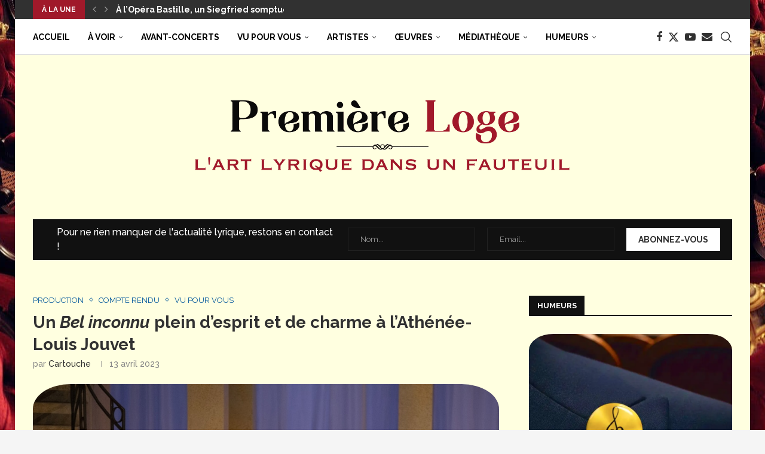

--- FILE ---
content_type: text/html; charset=UTF-8
request_url: https://www.premiereloge-opera.com/article/compte-rendu/production/2023/04/13/un-bel-inconnu-plein-desprit-et-de-charme-a-lathenee-louis-jouvet-marc-labonnette-clemence-tilquin-sheva-tehoval-emeline-bayart-victor-sicard-jean-francois-novelli-samuel-jean-critique/
body_size: 43978
content:
<!DOCTYPE html>
<html lang="fr-FR">
<head>
    <meta charset="UTF-8">
    <meta http-equiv="X-UA-Compatible" content="IE=edge">
    <meta name="viewport" content="width=device-width, initial-scale=1">
    <link rel="profile" href="https://gmpg.org/xfn/11"/>
    <link rel="alternate" type="application/rss+xml" title="Première Loge RSS Feed"
          href="https://www.premiereloge-opera.com/feed/"/>
    <link rel="alternate" type="application/atom+xml" title="Première Loge Atom Feed"
          href="https://www.premiereloge-opera.com/feed/atom/"/>
    <link rel="pingback" href="https://www.premiereloge-opera.com/wp/xmlrpc.php"/>
    <!--[if lt IE 9]>
	<script src="https://www.premiereloge-opera.com/app/themes/soledad/js/html5.js"></script>
	<![endif]-->
	<link rel='preconnect' href='https://fonts.googleapis.com' />
<link rel='preconnect' href='https://fonts.gstatic.com' />
<meta http-equiv='x-dns-prefetch-control' content='on'>
<link rel='dns-prefetch' href='//fonts.googleapis.com' />
<link rel='dns-prefetch' href='//fonts.gstatic.com' />
<link rel='dns-prefetch' href='//s.gravatar.com' />
<link rel='dns-prefetch' href='//www.google-analytics.com' />
<meta name='robots' content='index, follow, max-image-preview:large, max-snippet:-1, max-video-preview:-1' />
<script id="cookieyes" type="text/javascript" src="https://cdn-cookieyes.com/client_data/27e0e07bbcfe89b128adc045/script.js"></script>
	<!-- This site is optimized with the Yoast SEO plugin v26.6 - https://yoast.com/wordpress/plugins/seo/ -->
	<title>Un Bel inconnu plein d&#039;esprit et de charme à l&#039;Athénée-Louis Jouvet - Première Loge</title>
	<link rel="canonical" href="https://www.premiereloge-opera.com/article/compte-rendu/production/2023/04/13/un-bel-inconnu-plein-desprit-et-de-charme-a-lathenee-louis-jouvet-marc-labonnette-clemence-tilquin-sheva-tehoval-emeline-bayart-victor-sicard-jean-francois-novelli-samuel-jean-critique/" />
	<meta property="og:locale" content="fr_FR" />
	<meta property="og:type" content="article" />
	<meta property="og:title" content="Un Bel inconnu plein d&#039;esprit et de charme à l&#039;Athénée-Louis Jouvet - Première Loge" />
	<meta property="og:description" content="Après le Grand Théâtre de Tours, l’Athénée-Louis Jouvet accueille depuis quelques jours Ô mon bel inconnu, comédie musicale pétillante de charme et d’esprit de Reynaldo&hellip;" />
	<meta property="og:url" content="https://www.premiereloge-opera.com/article/compte-rendu/production/2023/04/13/un-bel-inconnu-plein-desprit-et-de-charme-a-lathenee-louis-jouvet-marc-labonnette-clemence-tilquin-sheva-tehoval-emeline-bayart-victor-sicard-jean-francois-novelli-samuel-jean-critique/" />
	<meta property="og:site_name" content="Première Loge" />
	<meta property="article:published_time" content="2023-04-13T19:34:42+00:00" />
	<meta property="article:modified_time" content="2023-04-13T19:57:09+00:00" />
	<meta property="og:image" content="https://www.premiereloge-opera.com/app/uploads/2023/04/bel1.jpg" />
	<meta property="og:image:width" content="1000" />
	<meta property="og:image:height" content="667" />
	<meta property="og:image:type" content="image/jpeg" />
	<meta name="author" content="Cartouche" />
	<meta name="twitter:card" content="summary_large_image" />
	<meta name="twitter:label1" content="Écrit par" />
	<meta name="twitter:data1" content="Cartouche" />
	<meta name="twitter:label2" content="Durée de lecture estimée" />
	<meta name="twitter:data2" content="5 minutes" />
	<script type="application/ld+json" class="yoast-schema-graph">{"@context":"https://schema.org","@graph":[{"@type":"Article","@id":"https://www.premiereloge-opera.com/article/compte-rendu/production/2023/04/13/un-bel-inconnu-plein-desprit-et-de-charme-a-lathenee-louis-jouvet-marc-labonnette-clemence-tilquin-sheva-tehoval-emeline-bayart-victor-sicard-jean-francois-novelli-samuel-jean-critique/#article","isPartOf":{"@id":"https://www.premiereloge-opera.com/article/compte-rendu/production/2023/04/13/un-bel-inconnu-plein-desprit-et-de-charme-a-lathenee-louis-jouvet-marc-labonnette-clemence-tilquin-sheva-tehoval-emeline-bayart-victor-sicard-jean-francois-novelli-samuel-jean-critique/"},"author":{"name":"Cartouche","@id":"https://www.premiereloge-opera.com/#/schema/person/e5384e06a4874cf9cab5499ad1a037fc"},"headline":"Un Bel inconnu plein d&rsquo;esprit et de charme à l&rsquo;Athénée-Louis Jouvet","datePublished":"2023-04-13T19:34:42+00:00","dateModified":"2023-04-13T19:57:09+00:00","mainEntityOfPage":{"@id":"https://www.premiereloge-opera.com/article/compte-rendu/production/2023/04/13/un-bel-inconnu-plein-desprit-et-de-charme-a-lathenee-louis-jouvet-marc-labonnette-clemence-tilquin-sheva-tehoval-emeline-bayart-victor-sicard-jean-francois-novelli-samuel-jean-critique/"},"wordCount":1144,"commentCount":0,"publisher":{"@id":"https://www.premiereloge-opera.com/#organization"},"image":{"@id":"https://www.premiereloge-opera.com/article/compte-rendu/production/2023/04/13/un-bel-inconnu-plein-desprit-et-de-charme-a-lathenee-louis-jouvet-marc-labonnette-clemence-tilquin-sheva-tehoval-emeline-bayart-victor-sicard-jean-francois-novelli-samuel-jean-critique/#primaryimage"},"thumbnailUrl":"https://www.premiereloge-opera.com/app/uploads/2023/04/bel1.jpg","keywords":["Jean-François Novelli","Clémence Tilquin","Emeline Bayart","Samuel Jean","Victor Sicard","Marc Labonnette","Sheva Tehoval"],"articleSection":["Production","Compte rendu","Vu pour vous"],"inLanguage":"fr-FR","potentialAction":[{"@type":"CommentAction","name":"Comment","target":["https://www.premiereloge-opera.com/article/compte-rendu/production/2023/04/13/un-bel-inconnu-plein-desprit-et-de-charme-a-lathenee-louis-jouvet-marc-labonnette-clemence-tilquin-sheva-tehoval-emeline-bayart-victor-sicard-jean-francois-novelli-samuel-jean-critique/#respond"]}]},{"@type":"WebPage","@id":"https://www.premiereloge-opera.com/article/compte-rendu/production/2023/04/13/un-bel-inconnu-plein-desprit-et-de-charme-a-lathenee-louis-jouvet-marc-labonnette-clemence-tilquin-sheva-tehoval-emeline-bayart-victor-sicard-jean-francois-novelli-samuel-jean-critique/","url":"https://www.premiereloge-opera.com/article/compte-rendu/production/2023/04/13/un-bel-inconnu-plein-desprit-et-de-charme-a-lathenee-louis-jouvet-marc-labonnette-clemence-tilquin-sheva-tehoval-emeline-bayart-victor-sicard-jean-francois-novelli-samuel-jean-critique/","name":"Un Bel inconnu plein d'esprit et de charme à l'Athénée-Louis Jouvet - Première Loge","isPartOf":{"@id":"https://www.premiereloge-opera.com/#website"},"primaryImageOfPage":{"@id":"https://www.premiereloge-opera.com/article/compte-rendu/production/2023/04/13/un-bel-inconnu-plein-desprit-et-de-charme-a-lathenee-louis-jouvet-marc-labonnette-clemence-tilquin-sheva-tehoval-emeline-bayart-victor-sicard-jean-francois-novelli-samuel-jean-critique/#primaryimage"},"image":{"@id":"https://www.premiereloge-opera.com/article/compte-rendu/production/2023/04/13/un-bel-inconnu-plein-desprit-et-de-charme-a-lathenee-louis-jouvet-marc-labonnette-clemence-tilquin-sheva-tehoval-emeline-bayart-victor-sicard-jean-francois-novelli-samuel-jean-critique/#primaryimage"},"thumbnailUrl":"https://www.premiereloge-opera.com/app/uploads/2023/04/bel1.jpg","datePublished":"2023-04-13T19:34:42+00:00","dateModified":"2023-04-13T19:57:09+00:00","breadcrumb":{"@id":"https://www.premiereloge-opera.com/article/compte-rendu/production/2023/04/13/un-bel-inconnu-plein-desprit-et-de-charme-a-lathenee-louis-jouvet-marc-labonnette-clemence-tilquin-sheva-tehoval-emeline-bayart-victor-sicard-jean-francois-novelli-samuel-jean-critique/#breadcrumb"},"inLanguage":"fr-FR","potentialAction":[{"@type":"ReadAction","target":["https://www.premiereloge-opera.com/article/compte-rendu/production/2023/04/13/un-bel-inconnu-plein-desprit-et-de-charme-a-lathenee-louis-jouvet-marc-labonnette-clemence-tilquin-sheva-tehoval-emeline-bayart-victor-sicard-jean-francois-novelli-samuel-jean-critique/"]}]},{"@type":"ImageObject","inLanguage":"fr-FR","@id":"https://www.premiereloge-opera.com/article/compte-rendu/production/2023/04/13/un-bel-inconnu-plein-desprit-et-de-charme-a-lathenee-louis-jouvet-marc-labonnette-clemence-tilquin-sheva-tehoval-emeline-bayart-victor-sicard-jean-francois-novelli-samuel-jean-critique/#primaryimage","url":"https://www.premiereloge-opera.com/app/uploads/2023/04/bel1.jpg","contentUrl":"https://www.premiereloge-opera.com/app/uploads/2023/04/bel1.jpg","width":1000,"height":667,"caption":"© Marie Pétry"},{"@type":"BreadcrumbList","@id":"https://www.premiereloge-opera.com/article/compte-rendu/production/2023/04/13/un-bel-inconnu-plein-desprit-et-de-charme-a-lathenee-louis-jouvet-marc-labonnette-clemence-tilquin-sheva-tehoval-emeline-bayart-victor-sicard-jean-francois-novelli-samuel-jean-critique/#breadcrumb","itemListElement":[{"@type":"ListItem","position":1,"name":"Accueil","item":"https://www.premiereloge-opera.com/"},{"@type":"ListItem","position":2,"name":"Un Bel inconnu plein d&rsquo;esprit et de charme à l&rsquo;Athénée-Louis Jouvet"}]},{"@type":"WebSite","@id":"https://www.premiereloge-opera.com/#website","url":"https://www.premiereloge-opera.com/","name":"Première Loge","description":"L&#039;art lyrique dans un fauteuil","publisher":{"@id":"https://www.premiereloge-opera.com/#organization"},"potentialAction":[{"@type":"SearchAction","target":{"@type":"EntryPoint","urlTemplate":"https://www.premiereloge-opera.com/?s={search_term_string}"},"query-input":{"@type":"PropertyValueSpecification","valueRequired":true,"valueName":"search_term_string"}}],"inLanguage":"fr-FR"},{"@type":"Organization","@id":"https://www.premiereloge-opera.com/#organization","name":"Première Loge","url":"https://www.premiereloge-opera.com/","logo":{"@type":"ImageObject","inLanguage":"fr-FR","@id":"https://www.premiereloge-opera.com/#/schema/logo/image/","url":"https://www.premiereloge-opera.com/app/uploads/2020/10/cover-logo-original-scaled.jpg","contentUrl":"https://www.premiereloge-opera.com/app/uploads/2020/10/cover-logo-original-scaled.jpg","width":2560,"height":640,"caption":"Première Loge"},"image":{"@id":"https://www.premiereloge-opera.com/#/schema/logo/image/"}},{"@type":"Person","@id":"https://www.premiereloge-opera.com/#/schema/person/e5384e06a4874cf9cab5499ad1a037fc","name":"Cartouche","image":{"@type":"ImageObject","inLanguage":"fr-FR","@id":"https://www.premiereloge-opera.com/#/schema/person/image/","url":"https://secure.gravatar.com/avatar/8ef2dc98ee5f46431afc4fb7f1c61f533f11a1e3ce056fe95a242430cd93bc94?s=96&d=mm&r=g","contentUrl":"https://secure.gravatar.com/avatar/8ef2dc98ee5f46431afc4fb7f1c61f533f11a1e3ce056fe95a242430cd93bc94?s=96&d=mm&r=g","caption":"Cartouche"},"description":"Premier baryton de la troupe Eratori, dédiée à la défense de l’œuvre lyrique de Claude Terrasse, Cartouche est agrégé d’anglais et l’auteur d’une thèse sur les opéras de Benjamin Britten, de nombreux articles sur son oeuvre et celle de Ralph Vaughan Williams et du rapport texte et musique, XIXe-XXe. Il a échappé de peu au supplice de la roue et coule une retraite active après avoir officié à l’université de Caen.","url":"https://www.premiereloge-opera.com/author/gcouderc/"}]}</script>
	<!-- / Yoast SEO plugin. -->


<link rel='dns-prefetch' href='//fonts.googleapis.com' />
<link rel="alternate" type="application/rss+xml" title="Première Loge &raquo; Flux" href="https://www.premiereloge-opera.com/feed/" />
<link rel="alternate" type="application/rss+xml" title="Première Loge &raquo; Flux des commentaires" href="https://www.premiereloge-opera.com/comments/feed/" />
<link rel="alternate" type="application/rss+xml" title="Première Loge &raquo; Un Bel inconnu plein d&rsquo;esprit et de charme à l&rsquo;Athénée-Louis Jouvet Flux des commentaires" href="https://www.premiereloge-opera.com/article/compte-rendu/production/2023/04/13/un-bel-inconnu-plein-desprit-et-de-charme-a-lathenee-louis-jouvet-marc-labonnette-clemence-tilquin-sheva-tehoval-emeline-bayart-victor-sicard-jean-francois-novelli-samuel-jean-critique/feed/" />
<link rel="alternate" title="oEmbed (JSON)" type="application/json+oembed" href="https://www.premiereloge-opera.com/wp-json/oembed/1.0/embed?url=https%3A%2F%2Fwww.premiereloge-opera.com%2Farticle%2Fcompte-rendu%2Fproduction%2F2023%2F04%2F13%2Fun-bel-inconnu-plein-desprit-et-de-charme-a-lathenee-louis-jouvet-marc-labonnette-clemence-tilquin-sheva-tehoval-emeline-bayart-victor-sicard-jean-francois-novelli-samuel-jean-critique%2F" />
<link rel="alternate" title="oEmbed (XML)" type="text/xml+oembed" href="https://www.premiereloge-opera.com/wp-json/oembed/1.0/embed?url=https%3A%2F%2Fwww.premiereloge-opera.com%2Farticle%2Fcompte-rendu%2Fproduction%2F2023%2F04%2F13%2Fun-bel-inconnu-plein-desprit-et-de-charme-a-lathenee-louis-jouvet-marc-labonnette-clemence-tilquin-sheva-tehoval-emeline-bayart-victor-sicard-jean-francois-novelli-samuel-jean-critique%2F&#038;format=xml" />
<style id='wp-img-auto-sizes-contain-inline-css' type='text/css'>
img:is([sizes=auto i],[sizes^="auto," i]){contain-intrinsic-size:3000px 1500px}
/*# sourceURL=wp-img-auto-sizes-contain-inline-css */
</style>
<style id='wp-emoji-styles-inline-css' type='text/css'>

	img.wp-smiley, img.emoji {
		display: inline !important;
		border: none !important;
		box-shadow: none !important;
		height: 1em !important;
		width: 1em !important;
		margin: 0 0.07em !important;
		vertical-align: -0.1em !important;
		background: none !important;
		padding: 0 !important;
	}
/*# sourceURL=wp-emoji-styles-inline-css */
</style>
<style id='classic-theme-styles-inline-css' type='text/css'>
/*! This file is auto-generated */
.wp-block-button__link{color:#fff;background-color:#32373c;border-radius:9999px;box-shadow:none;text-decoration:none;padding:calc(.667em + 2px) calc(1.333em + 2px);font-size:1.125em}.wp-block-file__button{background:#32373c;color:#fff;text-decoration:none}
/*# sourceURL=/wp-includes/css/classic-themes.min.css */
</style>
<style id='block-soledad-style-inline-css' type='text/css'>
.pchead-e-block{--pcborder-cl:#dedede;--pcaccent-cl:#6eb48c}.heading1-style-1>h1,.heading1-style-2>h1,.heading2-style-1>h2,.heading2-style-2>h2,.heading3-style-1>h3,.heading3-style-2>h3,.heading4-style-1>h4,.heading4-style-2>h4,.heading5-style-1>h5,.heading5-style-2>h5{padding-bottom:8px;border-bottom:1px solid var(--pcborder-cl);overflow:hidden}.heading1-style-2>h1,.heading2-style-2>h2,.heading3-style-2>h3,.heading4-style-2>h4,.heading5-style-2>h5{border-bottom-width:0;position:relative}.heading1-style-2>h1:before,.heading2-style-2>h2:before,.heading3-style-2>h3:before,.heading4-style-2>h4:before,.heading5-style-2>h5:before{content:'';width:50px;height:2px;bottom:0;left:0;z-index:2;background:var(--pcaccent-cl);position:absolute}.heading1-style-2>h1:after,.heading2-style-2>h2:after,.heading3-style-2>h3:after,.heading4-style-2>h4:after,.heading5-style-2>h5:after{content:'';width:100%;height:2px;bottom:0;left:20px;z-index:1;background:var(--pcborder-cl);position:absolute}.heading1-style-3>h1,.heading1-style-4>h1,.heading2-style-3>h2,.heading2-style-4>h2,.heading3-style-3>h3,.heading3-style-4>h3,.heading4-style-3>h4,.heading4-style-4>h4,.heading5-style-3>h5,.heading5-style-4>h5{position:relative;padding-left:20px}.heading1-style-3>h1:before,.heading1-style-4>h1:before,.heading2-style-3>h2:before,.heading2-style-4>h2:before,.heading3-style-3>h3:before,.heading3-style-4>h3:before,.heading4-style-3>h4:before,.heading4-style-4>h4:before,.heading5-style-3>h5:before,.heading5-style-4>h5:before{width:10px;height:100%;content:'';position:absolute;top:0;left:0;bottom:0;background:var(--pcaccent-cl)}.heading1-style-4>h1,.heading2-style-4>h2,.heading3-style-4>h3,.heading4-style-4>h4,.heading5-style-4>h5{padding:10px 20px;background:#f1f1f1}.heading1-style-5>h1,.heading2-style-5>h2,.heading3-style-5>h3,.heading4-style-5>h4,.heading5-style-5>h5{position:relative;z-index:1}.heading1-style-5>h1:before,.heading2-style-5>h2:before,.heading3-style-5>h3:before,.heading4-style-5>h4:before,.heading5-style-5>h5:before{content:"";position:absolute;left:0;bottom:0;width:200px;height:50%;transform:skew(-25deg) translateX(0);background:var(--pcaccent-cl);z-index:-1;opacity:.4}.heading1-style-6>h1,.heading2-style-6>h2,.heading3-style-6>h3,.heading4-style-6>h4,.heading5-style-6>h5{text-decoration:underline;text-underline-offset:2px;text-decoration-thickness:4px;text-decoration-color:var(--pcaccent-cl)}
/*# sourceURL=https://www.premiereloge-opera.com/app/themes/soledad/inc/block/heading-styles/build/style.min.css */
</style>
<style id='global-styles-inline-css' type='text/css'>
:root{--wp--preset--aspect-ratio--square: 1;--wp--preset--aspect-ratio--4-3: 4/3;--wp--preset--aspect-ratio--3-4: 3/4;--wp--preset--aspect-ratio--3-2: 3/2;--wp--preset--aspect-ratio--2-3: 2/3;--wp--preset--aspect-ratio--16-9: 16/9;--wp--preset--aspect-ratio--9-16: 9/16;--wp--preset--color--black: #000000;--wp--preset--color--cyan-bluish-gray: #abb8c3;--wp--preset--color--white: #ffffff;--wp--preset--color--pale-pink: #f78da7;--wp--preset--color--vivid-red: #cf2e2e;--wp--preset--color--luminous-vivid-orange: #ff6900;--wp--preset--color--luminous-vivid-amber: #fcb900;--wp--preset--color--light-green-cyan: #7bdcb5;--wp--preset--color--vivid-green-cyan: #00d084;--wp--preset--color--pale-cyan-blue: #8ed1fc;--wp--preset--color--vivid-cyan-blue: #0693e3;--wp--preset--color--vivid-purple: #9b51e0;--wp--preset--gradient--vivid-cyan-blue-to-vivid-purple: linear-gradient(135deg,rgb(6,147,227) 0%,rgb(155,81,224) 100%);--wp--preset--gradient--light-green-cyan-to-vivid-green-cyan: linear-gradient(135deg,rgb(122,220,180) 0%,rgb(0,208,130) 100%);--wp--preset--gradient--luminous-vivid-amber-to-luminous-vivid-orange: linear-gradient(135deg,rgb(252,185,0) 0%,rgb(255,105,0) 100%);--wp--preset--gradient--luminous-vivid-orange-to-vivid-red: linear-gradient(135deg,rgb(255,105,0) 0%,rgb(207,46,46) 100%);--wp--preset--gradient--very-light-gray-to-cyan-bluish-gray: linear-gradient(135deg,rgb(238,238,238) 0%,rgb(169,184,195) 100%);--wp--preset--gradient--cool-to-warm-spectrum: linear-gradient(135deg,rgb(74,234,220) 0%,rgb(151,120,209) 20%,rgb(207,42,186) 40%,rgb(238,44,130) 60%,rgb(251,105,98) 80%,rgb(254,248,76) 100%);--wp--preset--gradient--blush-light-purple: linear-gradient(135deg,rgb(255,206,236) 0%,rgb(152,150,240) 100%);--wp--preset--gradient--blush-bordeaux: linear-gradient(135deg,rgb(254,205,165) 0%,rgb(254,45,45) 50%,rgb(107,0,62) 100%);--wp--preset--gradient--luminous-dusk: linear-gradient(135deg,rgb(255,203,112) 0%,rgb(199,81,192) 50%,rgb(65,88,208) 100%);--wp--preset--gradient--pale-ocean: linear-gradient(135deg,rgb(255,245,203) 0%,rgb(182,227,212) 50%,rgb(51,167,181) 100%);--wp--preset--gradient--electric-grass: linear-gradient(135deg,rgb(202,248,128) 0%,rgb(113,206,126) 100%);--wp--preset--gradient--midnight: linear-gradient(135deg,rgb(2,3,129) 0%,rgb(40,116,252) 100%);--wp--preset--font-size--small: 12px;--wp--preset--font-size--medium: 20px;--wp--preset--font-size--large: 32px;--wp--preset--font-size--x-large: 42px;--wp--preset--font-size--normal: 14px;--wp--preset--font-size--huge: 42px;--wp--preset--spacing--20: 0.44rem;--wp--preset--spacing--30: 0.67rem;--wp--preset--spacing--40: 1rem;--wp--preset--spacing--50: 1.5rem;--wp--preset--spacing--60: 2.25rem;--wp--preset--spacing--70: 3.38rem;--wp--preset--spacing--80: 5.06rem;--wp--preset--shadow--natural: 6px 6px 9px rgba(0, 0, 0, 0.2);--wp--preset--shadow--deep: 12px 12px 50px rgba(0, 0, 0, 0.4);--wp--preset--shadow--sharp: 6px 6px 0px rgba(0, 0, 0, 0.2);--wp--preset--shadow--outlined: 6px 6px 0px -3px rgb(255, 255, 255), 6px 6px rgb(0, 0, 0);--wp--preset--shadow--crisp: 6px 6px 0px rgb(0, 0, 0);}:where(.is-layout-flex){gap: 0.5em;}:where(.is-layout-grid){gap: 0.5em;}body .is-layout-flex{display: flex;}.is-layout-flex{flex-wrap: wrap;align-items: center;}.is-layout-flex > :is(*, div){margin: 0;}body .is-layout-grid{display: grid;}.is-layout-grid > :is(*, div){margin: 0;}:where(.wp-block-columns.is-layout-flex){gap: 2em;}:where(.wp-block-columns.is-layout-grid){gap: 2em;}:where(.wp-block-post-template.is-layout-flex){gap: 1.25em;}:where(.wp-block-post-template.is-layout-grid){gap: 1.25em;}.has-black-color{color: var(--wp--preset--color--black) !important;}.has-cyan-bluish-gray-color{color: var(--wp--preset--color--cyan-bluish-gray) !important;}.has-white-color{color: var(--wp--preset--color--white) !important;}.has-pale-pink-color{color: var(--wp--preset--color--pale-pink) !important;}.has-vivid-red-color{color: var(--wp--preset--color--vivid-red) !important;}.has-luminous-vivid-orange-color{color: var(--wp--preset--color--luminous-vivid-orange) !important;}.has-luminous-vivid-amber-color{color: var(--wp--preset--color--luminous-vivid-amber) !important;}.has-light-green-cyan-color{color: var(--wp--preset--color--light-green-cyan) !important;}.has-vivid-green-cyan-color{color: var(--wp--preset--color--vivid-green-cyan) !important;}.has-pale-cyan-blue-color{color: var(--wp--preset--color--pale-cyan-blue) !important;}.has-vivid-cyan-blue-color{color: var(--wp--preset--color--vivid-cyan-blue) !important;}.has-vivid-purple-color{color: var(--wp--preset--color--vivid-purple) !important;}.has-black-background-color{background-color: var(--wp--preset--color--black) !important;}.has-cyan-bluish-gray-background-color{background-color: var(--wp--preset--color--cyan-bluish-gray) !important;}.has-white-background-color{background-color: var(--wp--preset--color--white) !important;}.has-pale-pink-background-color{background-color: var(--wp--preset--color--pale-pink) !important;}.has-vivid-red-background-color{background-color: var(--wp--preset--color--vivid-red) !important;}.has-luminous-vivid-orange-background-color{background-color: var(--wp--preset--color--luminous-vivid-orange) !important;}.has-luminous-vivid-amber-background-color{background-color: var(--wp--preset--color--luminous-vivid-amber) !important;}.has-light-green-cyan-background-color{background-color: var(--wp--preset--color--light-green-cyan) !important;}.has-vivid-green-cyan-background-color{background-color: var(--wp--preset--color--vivid-green-cyan) !important;}.has-pale-cyan-blue-background-color{background-color: var(--wp--preset--color--pale-cyan-blue) !important;}.has-vivid-cyan-blue-background-color{background-color: var(--wp--preset--color--vivid-cyan-blue) !important;}.has-vivid-purple-background-color{background-color: var(--wp--preset--color--vivid-purple) !important;}.has-black-border-color{border-color: var(--wp--preset--color--black) !important;}.has-cyan-bluish-gray-border-color{border-color: var(--wp--preset--color--cyan-bluish-gray) !important;}.has-white-border-color{border-color: var(--wp--preset--color--white) !important;}.has-pale-pink-border-color{border-color: var(--wp--preset--color--pale-pink) !important;}.has-vivid-red-border-color{border-color: var(--wp--preset--color--vivid-red) !important;}.has-luminous-vivid-orange-border-color{border-color: var(--wp--preset--color--luminous-vivid-orange) !important;}.has-luminous-vivid-amber-border-color{border-color: var(--wp--preset--color--luminous-vivid-amber) !important;}.has-light-green-cyan-border-color{border-color: var(--wp--preset--color--light-green-cyan) !important;}.has-vivid-green-cyan-border-color{border-color: var(--wp--preset--color--vivid-green-cyan) !important;}.has-pale-cyan-blue-border-color{border-color: var(--wp--preset--color--pale-cyan-blue) !important;}.has-vivid-cyan-blue-border-color{border-color: var(--wp--preset--color--vivid-cyan-blue) !important;}.has-vivid-purple-border-color{border-color: var(--wp--preset--color--vivid-purple) !important;}.has-vivid-cyan-blue-to-vivid-purple-gradient-background{background: var(--wp--preset--gradient--vivid-cyan-blue-to-vivid-purple) !important;}.has-light-green-cyan-to-vivid-green-cyan-gradient-background{background: var(--wp--preset--gradient--light-green-cyan-to-vivid-green-cyan) !important;}.has-luminous-vivid-amber-to-luminous-vivid-orange-gradient-background{background: var(--wp--preset--gradient--luminous-vivid-amber-to-luminous-vivid-orange) !important;}.has-luminous-vivid-orange-to-vivid-red-gradient-background{background: var(--wp--preset--gradient--luminous-vivid-orange-to-vivid-red) !important;}.has-very-light-gray-to-cyan-bluish-gray-gradient-background{background: var(--wp--preset--gradient--very-light-gray-to-cyan-bluish-gray) !important;}.has-cool-to-warm-spectrum-gradient-background{background: var(--wp--preset--gradient--cool-to-warm-spectrum) !important;}.has-blush-light-purple-gradient-background{background: var(--wp--preset--gradient--blush-light-purple) !important;}.has-blush-bordeaux-gradient-background{background: var(--wp--preset--gradient--blush-bordeaux) !important;}.has-luminous-dusk-gradient-background{background: var(--wp--preset--gradient--luminous-dusk) !important;}.has-pale-ocean-gradient-background{background: var(--wp--preset--gradient--pale-ocean) !important;}.has-electric-grass-gradient-background{background: var(--wp--preset--gradient--electric-grass) !important;}.has-midnight-gradient-background{background: var(--wp--preset--gradient--midnight) !important;}.has-small-font-size{font-size: var(--wp--preset--font-size--small) !important;}.has-medium-font-size{font-size: var(--wp--preset--font-size--medium) !important;}.has-large-font-size{font-size: var(--wp--preset--font-size--large) !important;}.has-x-large-font-size{font-size: var(--wp--preset--font-size--x-large) !important;}
:where(.wp-block-post-template.is-layout-flex){gap: 1.25em;}:where(.wp-block-post-template.is-layout-grid){gap: 1.25em;}
:where(.wp-block-term-template.is-layout-flex){gap: 1.25em;}:where(.wp-block-term-template.is-layout-grid){gap: 1.25em;}
:where(.wp-block-columns.is-layout-flex){gap: 2em;}:where(.wp-block-columns.is-layout-grid){gap: 2em;}
:root :where(.wp-block-pullquote){font-size: 1.5em;line-height: 1.6;}
/*# sourceURL=global-styles-inline-css */
</style>
<link rel='stylesheet' id='contact-form-7-css' href='https://www.premiereloge-opera.com/app/plugins/contact-form-7/includes/css/styles.css?ver=6.1.4' type='text/css' media='all' />
<link rel='stylesheet' id='pdfprnt_frontend-css' href='https://www.premiereloge-opera.com/app/plugins/pdf-print/css/frontend.css?ver=2.4.5' type='text/css' media='all' />
<link rel='stylesheet' id='penci-review-css' href='https://www.premiereloge-opera.com/app/plugins/penci-review/css/style.css?ver=3.3' type='text/css' media='all' />
<link rel='stylesheet' id='penci-oswald-css' href='//fonts.googleapis.com/css?family=Oswald%3A400&#038;display=swap&#038;ver=6.9' type='text/css' media='all' />
<link rel='stylesheet' id='penci-soledad-parent-style-css' href='https://www.premiereloge-opera.com/app/themes/soledad/style.css?ver=6.9' type='text/css' media='all' />
<link rel='stylesheet' id='penci-fonts-css' href='https://fonts.googleapis.com/css?family=Raleway%3A300%2C300italic%2C400%2C400italic%2C500%2C500italic%2C700%2C700italic%2C800%2C800italic%7CPT+Serif%3A300%2C300italic%2C400%2C400italic%2C500%2C500italic%2C600%2C600italic%2C700%2C700italic%2C800%2C800italic%26subset%3Dlatin%2Ccyrillic%2Ccyrillic-ext%2Cgreek%2Cgreek-ext%2Clatin-ext&#038;display=swap&#038;ver=8.6.2' type='text/css' media='' />
<link rel='stylesheet' id='penci-main-style-css' href='https://www.premiereloge-opera.com/app/themes/soledad/main.css?ver=8.6.2' type='text/css' media='all' />
<link rel='stylesheet' id='penci-swiper-bundle-css' href='https://www.premiereloge-opera.com/app/themes/soledad/css/swiper-bundle.min.css?ver=8.6.2' type='text/css' media='all' />
<link rel='stylesheet' id='penci-font-awesomeold-css' href='https://www.premiereloge-opera.com/app/themes/soledad/css/font-awesome.4.7.0.swap.min.css?ver=4.7.0' type='text/css' media='all' />
<link rel='stylesheet' id='penci_icon-css' href='https://www.premiereloge-opera.com/app/themes/soledad/css/penci-icon.css?ver=8.6.2' type='text/css' media='all' />
<link rel='stylesheet' id='penci_style-css' href='https://www.premiereloge-opera.com/app/themes/soledad-child/style.css?ver=8.6.2' type='text/css' media='all' />
<link rel='stylesheet' id='penci_social_counter-css' href='https://www.premiereloge-opera.com/app/themes/soledad/css/social-counter.css?ver=8.6.2' type='text/css' media='all' />
<link rel='stylesheet' id='elementor-icons-css' href='https://www.premiereloge-opera.com/app/plugins/elementor/assets/lib/eicons/css/elementor-icons.min.css?ver=5.44.0' type='text/css' media='all' />
<link rel='stylesheet' id='elementor-frontend-css' href='https://www.premiereloge-opera.com/app/plugins/elementor/assets/css/frontend.min.css?ver=3.33.4' type='text/css' media='all' />
<link rel='stylesheet' id='elementor-post-1713-css' href='https://www.premiereloge-opera.com/app/uploads/elementor/css/post-1713.css?ver=1767003641' type='text/css' media='all' />
<link rel='stylesheet' id='widget-divider-css' href='https://www.premiereloge-opera.com/app/plugins/elementor/assets/css/widget-divider.min.css?ver=3.33.4' type='text/css' media='all' />
<link rel='stylesheet' id='widget-heading-css' href='https://www.premiereloge-opera.com/app/plugins/elementor/assets/css/widget-heading.min.css?ver=3.33.4' type='text/css' media='all' />
<link rel='stylesheet' id='widget-toggle-css' href='https://www.premiereloge-opera.com/app/plugins/elementor/assets/css/widget-toggle.min.css?ver=3.33.4' type='text/css' media='all' />
<link rel='stylesheet' id='elementor-post-90135-css' href='https://www.premiereloge-opera.com/app/uploads/elementor/css/post-90135.css?ver=1767005640' type='text/css' media='all' />
<link rel='stylesheet' id='penci-recipe-css-css' href='https://www.premiereloge-opera.com/app/plugins/penci-recipe/css/recipe.css?ver=3.8' type='text/css' media='all' />
<link rel='stylesheet' id='elementor-gf-local-robotoslab-css' href='https://www.premiereloge-opera.com/app/uploads/elementor/google-fonts/css/robotoslab.css?ver=1746603550' type='text/css' media='all' />
<link rel='stylesheet' id='elementor-gf-local-roboto-css' href='https://www.premiereloge-opera.com/app/uploads/elementor/google-fonts/css/roboto.css?ver=1746603564' type='text/css' media='all' />
<link rel='stylesheet' id='elementor-icons-shared-0-css' href='https://www.premiereloge-opera.com/app/plugins/elementor/assets/lib/font-awesome/css/fontawesome.min.css?ver=5.15.3' type='text/css' media='all' />
<link rel='stylesheet' id='elementor-icons-fa-solid-css' href='https://www.premiereloge-opera.com/app/plugins/elementor/assets/lib/font-awesome/css/solid.min.css?ver=5.15.3' type='text/css' media='all' />
<script type="text/javascript" src="https://www.premiereloge-opera.com/wp/wp-includes/js/jquery/jquery.min.js?ver=3.7.1" id="jquery-core-js"></script>
<script type="text/javascript" src="https://www.premiereloge-opera.com/wp/wp-includes/js/jquery/jquery-migrate.min.js?ver=3.4.1" id="jquery-migrate-js"></script>
<link rel="https://api.w.org/" href="https://www.premiereloge-opera.com/wp-json/" /><link rel="alternate" title="JSON" type="application/json" href="https://www.premiereloge-opera.com/wp-json/wp/v2/posts/90135" /><link rel="EditURI" type="application/rsd+xml" title="RSD" href="https://www.premiereloge-opera.com/wp/xmlrpc.php?rsd" />
<meta name="generator" content="WordPress 6.9" />
<meta name="generator" content="Soledad 8.6.2" />
<link rel='shortlink' href='https://www.premiereloge-opera.com/?p=90135' />
    <style type="text/css">
                                                                                                                                            </style>
	<script>var portfolioDataJs = portfolioDataJs || [];</script><style id="penci-custom-style" type="text/css">body{ --pcbg-cl: #fff; --pctext-cl: #313131; --pcborder-cl: #dedede; --pcheading-cl: #313131; --pcmeta-cl: #888888; --pcaccent-cl: #6eb48c; --pcbody-font: 'PT Serif', serif; --pchead-font: 'Raleway', sans-serif; --pchead-wei: bold; --pcava_bdr:10px;--pcajs_fvw:470px;--pcajs_fvmw:220px; } .single.penci-body-single-style-5 #header, .single.penci-body-single-style-6 #header, .single.penci-body-single-style-10 #header, .single.penci-body-single-style-5 .pc-wrapbuilder-header, .single.penci-body-single-style-6 .pc-wrapbuilder-header, .single.penci-body-single-style-10 .pc-wrapbuilder-header { --pchd-mg: 40px; } .fluid-width-video-wrapper > div { position: absolute; left: 0; right: 0; top: 0; width: 100%; height: 100%; } .yt-video-place { position: relative; text-align: center; } .yt-video-place.embed-responsive .start-video { display: block; top: 0; left: 0; bottom: 0; right: 0; position: absolute; transform: none; } .yt-video-place.embed-responsive .start-video img { margin: 0; padding: 0; top: 50%; display: inline-block; position: absolute; left: 50%; transform: translate(-50%, -50%); width: 68px; height: auto; } .mfp-bg { top: 0; left: 0; width: 100%; height: 100%; z-index: 9999999; overflow: hidden; position: fixed; background: #0b0b0b; opacity: .8; filter: alpha(opacity=80) } .mfp-wrap { top: 0; left: 0; width: 100%; height: 100%; z-index: 9999999; position: fixed; outline: none !important; -webkit-backface-visibility: hidden } body { --pchead-font: 'Raleway', sans-serif; } body { --pcbody-font: 'Raleway', sans-serif; } p{ line-height: 1.8; } .header-slogan .header-slogan-text{ font-family: 'PT Serif', serif; } .penci-hide-tagupdated{ display: none !important; } .header-slogan .header-slogan-text { font-style:italic; } .header-slogan .header-slogan-text { font-size:26px; } body, .widget ul li a{ font-size: 16px; } .widget ul li, .widget ol li, .post-entry, p, .post-entry p { font-size: 16px; line-height: 1.8; } body { --pchead-wei: bold; } .featured-area.featured-style-42 .item-inner-content, .featured-style-41 .swiper-slide, .slider-40-wrapper .nav-thumb-creative .thumb-container:after,.penci-slider44-t-item:before,.penci-slider44-main-wrapper .item, .penci-image-holder, .penci-mega-post-inner, .standard-post-image img, .penci-overlay-over:before, .penci-overlay-over .overlay-border, .penci-grid li .item img, .penci-masonry .item-masonry a img, .penci-grid .list-post.list-boxed-post, .penci-grid li.list-boxed-post-2 .content-boxed-2, .grid-mixed, .penci-grid li.typography-style .overlay-typography, .penci-grid li.typography-style .overlay-typography:before, .penci-grid li.typography-style .overlay-typography:after, .container-single .post-image, .home-featured-cat-content .mag-photo .mag-overlay-photo, .mag-single-slider-overlay, ul.homepage-featured-boxes li .penci-fea-in:before, ul.homepage-featured-boxes li .penci-fea-in:after, ul.homepage-featured-boxes .penci-fea-in .fea-box-img:after, ul.homepage-featured-boxes li .penci-fea-in, .penci-slider38-overlay, .pcbg-thumb, .pcbg-bgoverlay, .pcrlt-style-2 .item-related .item-related-inner, .post-pagination.pcpagp-style-3 .next-post-inner, .post-pagination.pcpagp-style-3 .prev-post-inner { border-radius: 12%; -webkit-border-radius: 12%; } .penci-featured-content-right:before{ border-top-right-radius: 12%; border-bottom-right-radius: 12%; } .penci-slider4-overlay, .penci-slide-overlay .overlay-link, .featured-style-29 .featured-slider-overlay, .penci-widget-slider-overlay{ border-radius: 12%; -webkit-border-radius: 12%; } .penci-flat-overlay .penci-slide-overlay .penci-mag-featured-content:before{ border-bottom-left-radius: 12%; border-bottom-right-radius: 12%; } .post-pagination.pcpagp-style-3 .next-post-inner, .post-pagination.pcpagp-style-3 .prev-post-inner, .pcrlt-style-2 .item-related .item-related-inner {overflow: hidden} .featured-area.featured-style-42 .item-inner-content, .featured-style-41 .swiper-slide, .slider-40-wrapper .nav-thumb-creative .thumb-container:after,.penci-slider44-t-item:before,.penci-slider44-main-wrapper .item, .featured-area .penci-image-holder, .featured-area .penci-slider4-overlay, .featured-area .penci-slide-overlay .overlay-link, .featured-style-29 .featured-slider-overlay, .penci-slider38-overlay{ border-radius: 9%; -webkit-border-radius: 9%; } .penci-featured-content-right:before{ border-top-right-radius: 12%; border-bottom-right-radius: 12%; } .penci-flat-overlay .penci-slide-overlay .penci-mag-featured-content:before{ border-bottom-left-radius: 12%; border-bottom-right-radius: 12%; } .container-single .post-image{ border-radius: 8%; -webkit-border-radius: 8%; } .penci-mega-post-inner, .penci-mega-thumbnail .penci-image-holder{ border-radius: ; -webkit-border-radius: ; } #navigation .menu > li > a, #navigation ul.menu ul.sub-menu li > a, .navigation ul.menu ul.sub-menu li > a, .penci-menu-hbg .menu li a, #sidebar-nav .menu li a, #navigation .penci-megamenu .penci-mega-child-categories a, .navigation .penci-megamenu .penci-mega-child-categories a{ font-weight: 700; } body.penci-body-boxed { background-color:#f5f5f5; } body.penci-body-boxed { background-image: url(https://www.premiereloge-opera.com/app/uploads/2020/10/opera_fauteuil05-e1601905095635.jpg); } body.penci-body-boxed { background-repeat:repeat; } body.penci-body-boxed { background-size:auto; } #header .inner-header .container { padding:35px 0; } #logo a { max-width:700px; width: 100%; } @media only screen and (max-width: 960px) and (min-width: 768px){ #logo img{ max-width: 100%; } } body{ --pcbg-cl: #ffffe0; } .penci-single-style-7:not( .penci-single-pheader-noimg ).penci_sidebar #main article.post, .penci-single-style-3:not( .penci-single-pheader-noimg ).penci_sidebar #main article.post { background-color: var(--pcbg-cl); } @media only screen and (max-width: 767px){ .standard-post-special_wrapper { background: var(--pcbg-cl); } } .wrapper-boxed, .wrapper-boxed.enable-boxed, .home-pupular-posts-title span, .penci-post-box-meta.penci-post-box-grid .penci-post-share-box, .penci-pagination.penci-ajax-more a.penci-ajax-more-button, .woocommerce .woocommerce-product-search input[type="search"], .overlay-post-box-meta, .widget ul.side-newsfeed li.featured-news2 .side-item .side-item-text, .widget select, .widget select option, .woocommerce .woocommerce-error, .woocommerce .woocommerce-info, .woocommerce .woocommerce-message, #penci-demobar, #penci-demobar .style-toggle, .grid-overlay-meta .grid-header-box, .header-standard.standard-overlay-meta{ background-color: var(--pcbg-cl); } .penci-grid .list-post.list-boxed-post .item > .thumbnail:before{ border-right-color: var(--pcbg-cl); } .penci-grid .list-post.list-boxed-post:nth-of-type(2n+2) .item > .thumbnail:before{ border-left-color: var(--pcbg-cl); } body{ --pcborder-cl: #ad0000; } #main #bbpress-forums .bbp-login-form fieldset.bbp-form select, #main #bbpress-forums .bbp-login-form .bbp-form input[type="password"], #main #bbpress-forums .bbp-login-form .bbp-form input[type="text"], .widget ul li, .grid-mixed, .penci-post-box-meta, .penci-pagination.penci-ajax-more a.penci-ajax-more-button, .widget-social a i, .penci-home-popular-posts, .header-header-1.has-bottom-line, .header-header-4.has-bottom-line, .header-header-7.has-bottom-line, .container-single .post-entry .post-tags a,.tags-share-box.tags-share-box-2_3,.tags-share-box.tags-share-box-top, .tags-share-box, .post-author, .post-pagination, .post-related, .post-comments .post-title-box, .comments .comment, #respond textarea, .wpcf7 textarea, #respond input, div.wpforms-container .wpforms-form.wpforms-form input[type=date], div.wpforms-container .wpforms-form.wpforms-form input[type=datetime], div.wpforms-container .wpforms-form.wpforms-form input[type=datetime-local], div.wpforms-container .wpforms-form.wpforms-form input[type=email], div.wpforms-container .wpforms-form.wpforms-form input[type=month], div.wpforms-container .wpforms-form.wpforms-form input[type=number], div.wpforms-container .wpforms-form.wpforms-form input[type=password], div.wpforms-container .wpforms-form.wpforms-form input[type=range], div.wpforms-container .wpforms-form.wpforms-form input[type=search], div.wpforms-container .wpforms-form.wpforms-form input[type=tel], div.wpforms-container .wpforms-form.wpforms-form input[type=text], div.wpforms-container .wpforms-form.wpforms-form input[type=time], div.wpforms-container .wpforms-form.wpforms-form input[type=url], div.wpforms-container .wpforms-form.wpforms-form input[type=week], div.wpforms-container .wpforms-form.wpforms-form select, div.wpforms-container .wpforms-form.wpforms-form textarea, .wpcf7 input, .widget_wysija input, #respond h3, form.pc-searchform input.search-input, .post-password-form input[type="text"], .post-password-form input[type="email"], .post-password-form input[type="password"], .post-password-form input[type="number"], .penci-recipe, .penci-recipe-heading, .penci-recipe-ingredients, .penci-recipe-notes, .penci-pagination ul.page-numbers li span, .penci-pagination ul.page-numbers li a, #comments_pagination span, #comments_pagination a, body.author .post-author, .tags-share-box.hide-tags.page-share, .penci-grid li.list-post, .penci-grid li.list-boxed-post-2 .content-boxed-2, .home-featured-cat-content .mag-post-box, .home-featured-cat-content.style-2 .mag-post-box.first-post, .home-featured-cat-content.style-10 .mag-post-box.first-post, .widget select, .widget ul ul, .widget input[type="text"], .widget input[type="email"], .widget input[type="date"], .widget input[type="number"], .widget input[type="search"], .widget .tagcloud a, #wp-calendar tbody td, .woocommerce div.product .entry-summary div[itemprop="description"] td, .woocommerce div.product .entry-summary div[itemprop="description"] th, .woocommerce div.product .woocommerce-tabs #tab-description td, .woocommerce div.product .woocommerce-tabs #tab-description th, .woocommerce-product-details__short-description td, th, .woocommerce ul.cart_list li, .woocommerce ul.product_list_widget li, .woocommerce .widget_shopping_cart .total, .woocommerce.widget_shopping_cart .total, .woocommerce .woocommerce-product-search input[type="search"], .woocommerce nav.woocommerce-pagination ul li a, .woocommerce nav.woocommerce-pagination ul li span, .woocommerce div.product .product_meta, .woocommerce div.product .woocommerce-tabs ul.tabs, .woocommerce div.product .related > h2, .woocommerce div.product .upsells > h2, .woocommerce #reviews #comments ol.commentlist li .comment-text, .woocommerce table.shop_table td, .post-entry td, .post-entry th, #add_payment_method .cart-collaterals .cart_totals tr td, #add_payment_method .cart-collaterals .cart_totals tr th, .woocommerce-cart .cart-collaterals .cart_totals tr td, .woocommerce-cart .cart-collaterals .cart_totals tr th, .woocommerce-checkout .cart-collaterals .cart_totals tr td, .woocommerce-checkout .cart-collaterals .cart_totals tr th, .woocommerce-cart .cart-collaterals .cart_totals table, .woocommerce-cart table.cart td.actions .coupon .input-text, .woocommerce table.shop_table a.remove, .woocommerce form .form-row .input-text, .woocommerce-page form .form-row .input-text, .woocommerce .woocommerce-error, .woocommerce .woocommerce-info, .woocommerce .woocommerce-message, .woocommerce form.checkout_coupon, .woocommerce form.login, .woocommerce form.register, .woocommerce form.checkout table.shop_table, .woocommerce-checkout #payment ul.payment_methods, .post-entry table, .wrapper-penci-review, .penci-review-container.penci-review-count, #penci-demobar .style-toggle, #widget-area, .post-entry hr, .wpb_text_column hr, #buddypress .dir-search input[type=search], #buddypress .dir-search input[type=text], #buddypress .groups-members-search input[type=search], #buddypress .groups-members-search input[type=text], #buddypress ul.item-list, #buddypress .profile[role=main], #buddypress select, #buddypress div.pagination .pagination-links span, #buddypress div.pagination .pagination-links a, #buddypress div.pagination .pag-count, #buddypress div.pagination .pagination-links a:hover, #buddypress ul.item-list li, #buddypress table.forum tr td.label, #buddypress table.messages-notices tr td.label, #buddypress table.notifications tr td.label, #buddypress table.notifications-settings tr td.label, #buddypress table.profile-fields tr td.label, #buddypress table.wp-profile-fields tr td.label, #buddypress table.profile-fields:last-child, #buddypress form#whats-new-form textarea, #buddypress .standard-form input[type=text], #buddypress .standard-form input[type=color], #buddypress .standard-form input[type=date], #buddypress .standard-form input[type=datetime], #buddypress .standard-form input[type=datetime-local], #buddypress .standard-form input[type=email], #buddypress .standard-form input[type=month], #buddypress .standard-form input[type=number], #buddypress .standard-form input[type=range], #buddypress .standard-form input[type=search], #buddypress .standard-form input[type=password], #buddypress .standard-form input[type=tel], #buddypress .standard-form input[type=time], #buddypress .standard-form input[type=url], #buddypress .standard-form input[type=week], .bp-avatar-nav ul, .bp-avatar-nav ul.avatar-nav-items li.current, #bbpress-forums li.bbp-body ul.forum, #bbpress-forums li.bbp-body ul.topic, #bbpress-forums li.bbp-footer, .bbp-pagination-links a, .bbp-pagination-links span.current, .wrapper-boxed .bbp-pagination-links a:hover, .wrapper-boxed .bbp-pagination-links span.current, #buddypress .standard-form select, #buddypress .standard-form input[type=password], #buddypress .activity-list li.load-more a, #buddypress .activity-list li.load-newest a, #buddypress ul.button-nav li a, #buddypress div.generic-button a, #buddypress .comment-reply-link, #bbpress-forums div.bbp-template-notice.info, #bbpress-forums #bbp-search-form #bbp_search, #bbpress-forums .bbp-forums-list, #bbpress-forums #bbp_topic_title, #bbpress-forums #bbp_topic_tags, #bbpress-forums .wp-editor-container, .widget_display_stats dd, .widget_display_stats dt, div.bbp-forum-header, div.bbp-topic-header, div.bbp-reply-header, .widget input[type="text"], .widget input[type="email"], .widget input[type="date"], .widget input[type="number"], .widget input[type="search"], .widget input[type="password"], blockquote.wp-block-quote, .post-entry blockquote.wp-block-quote, .wp-block-quote:not(.is-large):not(.is-style-large), .post-entry pre, .wp-block-pullquote:not(.is-style-solid-color), .post-entry hr.wp-block-separator, .wp-block-separator, .wp-block-latest-posts, .wp-block-yoast-how-to-block ol.schema-how-to-steps, .wp-block-yoast-how-to-block ol.schema-how-to-steps li, .wp-block-yoast-faq-block .schema-faq-section, .post-entry .wp-block-quote, .wpb_text_column .wp-block-quote, .woocommerce .page-description .wp-block-quote, .wp-block-search .wp-block-search__input{ border-color: var(--pcborder-cl); } .penci-recipe-index-wrap h4.recipe-index-heading > span:before, .penci-recipe-index-wrap h4.recipe-index-heading > span:after{ border-color: var(--pcborder-cl); opacity: 1; } .tags-share-box .single-comment-o:after, .post-share a.penci-post-like:after{ background-color: var(--pcborder-cl); } .penci-grid .list-post.list-boxed-post{ border-color: var(--pcborder-cl) !important; } .penci-post-box-meta.penci-post-box-grid:before, .woocommerce .widget_price_filter .ui-slider .ui-slider-range{ background-color: var(--pcborder-cl); } .penci-pagination.penci-ajax-more a.penci-ajax-more-button.loading-posts{ border-color: var(--pcborder-cl) !important; } .penci-vernav-enable .penci-menu-hbg{ box-shadow: none; -webkit-box-shadow: none; -moz-box-shadow: none; } .penci-vernav-enable.penci-vernav-poleft .penci-menu-hbg{ border-right: 1px solid var(--pcborder-cl); } .penci-vernav-enable.penci-vernav-poright .penci-menu-hbg{ border-left: 1px solid var(--pcborder-cl); } .editor-styles-wrapper, body{ --pcaccent-cl: #a0192a; } .penci-menuhbg-toggle:hover .lines-button:after, .penci-menuhbg-toggle:hover .penci-lines:before, .penci-menuhbg-toggle:hover .penci-lines:after,.tags-share-box.tags-share-box-s2 .post-share-plike,.penci-video_playlist .penci-playlist-title,.pencisc-column-2.penci-video_playlist .penci-video-nav .playlist-panel-item, .pencisc-column-1.penci-video_playlist .penci-video-nav .playlist-panel-item,.penci-video_playlist .penci-custom-scroll::-webkit-scrollbar-thumb, .pencisc-button, .post-entry .pencisc-button, .penci-dropcap-box, .penci-dropcap-circle, .penci-login-register input[type="submit"]:hover, .penci-ld .penci-ldin:before, .penci-ldspinner > div{ background: #a0192a; } a, .post-entry .penci-portfolio-filter ul li a:hover, .penci-portfolio-filter ul li a:hover, .penci-portfolio-filter ul li.active a, .post-entry .penci-portfolio-filter ul li.active a, .penci-countdown .countdown-amount, .archive-box h1, .post-entry a, .container.penci-breadcrumb span a:hover,.container.penci-breadcrumb a:hover, .post-entry blockquote:before, .post-entry blockquote cite, .post-entry blockquote .author, .wpb_text_column blockquote:before, .wpb_text_column blockquote cite, .wpb_text_column blockquote .author, .penci-pagination a:hover, ul.penci-topbar-menu > li a:hover, div.penci-topbar-menu > ul > li a:hover, .penci-recipe-heading a.penci-recipe-print,.penci-review-metas .penci-review-btnbuy, .main-nav-social a:hover, .widget-social .remove-circle a:hover i, .penci-recipe-index .cat > a.penci-cat-name, #bbpress-forums li.bbp-body ul.forum li.bbp-forum-info a:hover, #bbpress-forums li.bbp-body ul.topic li.bbp-topic-title a:hover, #bbpress-forums li.bbp-body ul.forum li.bbp-forum-info .bbp-forum-content a, #bbpress-forums li.bbp-body ul.topic p.bbp-topic-meta a, #bbpress-forums .bbp-breadcrumb a:hover, #bbpress-forums .bbp-forum-freshness a:hover, #bbpress-forums .bbp-topic-freshness a:hover, #buddypress ul.item-list li div.item-title a, #buddypress ul.item-list li h4 a, #buddypress .activity-header a:first-child, #buddypress .comment-meta a:first-child, #buddypress .acomment-meta a:first-child, div.bbp-template-notice a:hover, .penci-menu-hbg .menu li a .indicator:hover, .penci-menu-hbg .menu li a:hover, #sidebar-nav .menu li a:hover, .penci-rlt-popup .rltpopup-meta .rltpopup-title:hover, .penci-video_playlist .penci-video-playlist-item .penci-video-title:hover, .penci_list_shortcode li:before, .penci-dropcap-box-outline, .penci-dropcap-circle-outline, .penci-dropcap-regular, .penci-dropcap-bold{ color: #a0192a; } .penci-home-popular-post ul.slick-dots li button:hover, .penci-home-popular-post ul.slick-dots li.slick-active button, .post-entry blockquote .author span:after, .error-image:after, .error-404 .go-back-home a:after, .penci-header-signup-form, .woocommerce span.onsale, .woocommerce #respond input#submit:hover, .woocommerce a.button:hover, .woocommerce button.button:hover, .woocommerce input.button:hover, .woocommerce nav.woocommerce-pagination ul li span.current, .woocommerce div.product .entry-summary div[itemprop="description"]:before, .woocommerce div.product .entry-summary div[itemprop="description"] blockquote .author span:after, .woocommerce div.product .woocommerce-tabs #tab-description blockquote .author span:after, .woocommerce #respond input#submit.alt:hover, .woocommerce a.button.alt:hover, .woocommerce button.button.alt:hover, .woocommerce input.button.alt:hover, .pcheader-icon.shoping-cart-icon > a > span, #penci-demobar .buy-button, #penci-demobar .buy-button:hover, .penci-recipe-heading a.penci-recipe-print:hover,.penci-review-metas .penci-review-btnbuy:hover, .penci-review-process span, .penci-review-score-total, #navigation.menu-style-2 ul.menu ul.sub-menu:before, #navigation.menu-style-2 .menu ul ul.sub-menu:before, .penci-go-to-top-floating, .post-entry.blockquote-style-2 blockquote:before, #bbpress-forums #bbp-search-form .button, #bbpress-forums #bbp-search-form .button:hover, .wrapper-boxed .bbp-pagination-links span.current, #bbpress-forums #bbp_reply_submit:hover, #bbpress-forums #bbp_topic_submit:hover,#main .bbp-login-form .bbp-submit-wrapper button[type="submit"]:hover, #buddypress .dir-search input[type=submit], #buddypress .groups-members-search input[type=submit], #buddypress button:hover, #buddypress a.button:hover, #buddypress a.button:focus, #buddypress input[type=button]:hover, #buddypress input[type=reset]:hover, #buddypress ul.button-nav li a:hover, #buddypress ul.button-nav li.current a, #buddypress div.generic-button a:hover, #buddypress .comment-reply-link:hover, #buddypress input[type=submit]:hover, #buddypress div.pagination .pagination-links .current, #buddypress div.item-list-tabs ul li.selected a, #buddypress div.item-list-tabs ul li.current a, #buddypress div.item-list-tabs ul li a:hover, #buddypress table.notifications thead tr, #buddypress table.notifications-settings thead tr, #buddypress table.profile-settings thead tr, #buddypress table.profile-fields thead tr, #buddypress table.wp-profile-fields thead tr, #buddypress table.messages-notices thead tr, #buddypress table.forum thead tr, #buddypress input[type=submit] { background-color: #a0192a; } .penci-pagination ul.page-numbers li span.current, #comments_pagination span { color: #fff; background: #a0192a; border-color: #a0192a; } .footer-instagram h4.footer-instagram-title > span:before, .woocommerce nav.woocommerce-pagination ul li span.current, .penci-pagination.penci-ajax-more a.penci-ajax-more-button:hover, .penci-recipe-heading a.penci-recipe-print:hover,.penci-review-metas .penci-review-btnbuy:hover, .home-featured-cat-content.style-14 .magcat-padding:before, .wrapper-boxed .bbp-pagination-links span.current, #buddypress .dir-search input[type=submit], #buddypress .groups-members-search input[type=submit], #buddypress button:hover, #buddypress a.button:hover, #buddypress a.button:focus, #buddypress input[type=button]:hover, #buddypress input[type=reset]:hover, #buddypress ul.button-nav li a:hover, #buddypress ul.button-nav li.current a, #buddypress div.generic-button a:hover, #buddypress .comment-reply-link:hover, #buddypress input[type=submit]:hover, #buddypress div.pagination .pagination-links .current, #buddypress input[type=submit], form.pc-searchform.penci-hbg-search-form input.search-input:hover, form.pc-searchform.penci-hbg-search-form input.search-input:focus, .penci-dropcap-box-outline, .penci-dropcap-circle-outline { border-color: #a0192a; } .woocommerce .woocommerce-error, .woocommerce .woocommerce-info, .woocommerce .woocommerce-message { border-top-color: #a0192a; } .penci-slider ol.penci-control-nav li a.penci-active, .penci-slider ol.penci-control-nav li a:hover, .penci-related-carousel .penci-owl-dot.active span, .penci-owl-carousel-slider .penci-owl-dot.active span{ border-color: #a0192a; background-color: #a0192a; } .woocommerce .woocommerce-message:before, .woocommerce form.checkout table.shop_table .order-total .amount, .woocommerce ul.products li.product .price ins, .woocommerce ul.products li.product .price, .woocommerce div.product p.price ins, .woocommerce div.product span.price ins, .woocommerce div.product p.price, .woocommerce div.product .entry-summary div[itemprop="description"] blockquote:before, .woocommerce div.product .woocommerce-tabs #tab-description blockquote:before, .woocommerce div.product .entry-summary div[itemprop="description"] blockquote cite, .woocommerce div.product .entry-summary div[itemprop="description"] blockquote .author, .woocommerce div.product .woocommerce-tabs #tab-description blockquote cite, .woocommerce div.product .woocommerce-tabs #tab-description blockquote .author, .woocommerce div.product .product_meta > span a:hover, .woocommerce div.product .woocommerce-tabs ul.tabs li.active, .woocommerce ul.cart_list li .amount, .woocommerce ul.product_list_widget li .amount, .woocommerce table.shop_table td.product-name a:hover, .woocommerce table.shop_table td.product-price span, .woocommerce table.shop_table td.product-subtotal span, .woocommerce-cart .cart-collaterals .cart_totals table td .amount, .woocommerce .woocommerce-info:before, .woocommerce div.product span.price, .penci-container-inside.penci-breadcrumb span a:hover,.penci-container-inside.penci-breadcrumb a:hover { color: #a0192a; } .standard-content .penci-more-link.penci-more-link-button a.more-link, .penci-readmore-btn.penci-btn-make-button a, .penci-featured-cat-seemore.penci-btn-make-button a{ background-color: #a0192a; color: #fff; } .penci-vernav-toggle:before{ border-top-color: #a0192a; color: #fff; } ul.homepage-featured-boxes .penci-fea-in h4 span span, ul.homepage-featured-boxes .penci-fea-in.boxes-style-3 h4 span span { font-size: 14px; } .penci-home-popular-post .item-related h3 a { font-size: 14px; } .headline-title { background-color: #a0192a; } .headline-title.nticker-style-2:after, .headline-title.nticker-style-4:after{ border-color: #a0192a; } a.penci-topbar-post-title:hover { color: #a0192a; } a.penci-topbar-post-title { text-transform: none; } a.penci-topbar-post-title { font-size: 14px; } ul.penci-topbar-menu > li > a, div.penci-topbar-menu > ul > li > a { font-size: 11px; } .penci-topbar-social a, .penci-top-bar .penci-login-popup-btn a i{ font-size: 13px; } ul.penci-topbar-menu > li a, div.penci-topbar-menu > ul > li a { color: #a0192a; } ul.penci-topbar-menu > li a:hover, div.penci-topbar-menu > ul > li a:hover { color: #01579b; } .penci-topbar-social a:hover { color: #01579b; } #penci-login-popup:before{ opacity: ; } .header-header-1.has-bottom-line, .header-header-4.has-bottom-line, .header-header-7.has-bottom-line { border-bottom: none; } #navigation, .show-search { background: #ffffff; } @media only screen and (min-width: 960px){ #navigation.header-11 > .container { background: #ffffff; }} #navigation ul.menu > li > a:before, #navigation .menu > ul > li > a:before{ content: none; } .navigation, .navigation.header-layout-bottom, #navigation, #navigation.header-layout-bottom { border-color: #d8d8d8; } .navigation .menu > li > a, .navigation .menu .sub-menu li a, #navigation .menu > li > a, #navigation .menu .sub-menu li a { color: #000000; } .navigation .menu > li > a:hover, .navigation .menu li.current-menu-item > a, .navigation .menu > li.current_page_item > a, .navigation .menu > li:hover > a, .navigation .menu > li.current-menu-ancestor > a, .navigation .menu > li.current-menu-item > a, .navigation .menu .sub-menu li a:hover, .navigation .menu .sub-menu li.current-menu-item > a, .navigation .sub-menu li:hover > a, #navigation .menu > li > a:hover, #navigation .menu li.current-menu-item > a, #navigation .menu > li.current_page_item > a, #navigation .menu > li:hover > a, #navigation .menu > li.current-menu-ancestor > a, #navigation .menu > li.current-menu-item > a, #navigation .menu .sub-menu li a:hover, #navigation .menu .sub-menu li.current-menu-item > a, #navigation .sub-menu li:hover > a { color: #a0192a; } .navigation ul.menu > li > a:before, .navigation .menu > ul > li > a:before, #navigation ul.menu > li > a:before, #navigation .menu > ul > li > a:before { background: #a0192a; } .navigation .menu ul.sub-menu li .pcmis-2 .penci-mega-post a:hover, .navigation .penci-megamenu .penci-mega-child-categories a.cat-active, .navigation .menu .penci-megamenu .penci-mega-child-categories a:hover, .navigation .menu .penci-megamenu .penci-mega-latest-posts .penci-mega-post a:hover, #navigation .menu ul.sub-menu li .pcmis-2 .penci-mega-post a:hover, #navigation .penci-megamenu .penci-mega-child-categories a.cat-active, #navigation .menu .penci-megamenu .penci-mega-child-categories a:hover, #navigation .menu .penci-megamenu .penci-mega-latest-posts .penci-mega-post a:hover { color: #a0192a; } #navigation .penci-megamenu .penci-mega-thumbnail .mega-cat-name { background: #a0192a; } .header-social a i, .main-nav-social a { font-size: 18px; } .header-social a svg, .main-nav-social a svg{ width: 18px; } .pcheader-icon .search-click{ font-size: 18px; } #navigation ul.menu > li > a, #navigation .menu > ul > li > a { font-size: 14px; } .penci-menu-hbg .menu li a { font-size: 20px; } #navigation .penci-megamenu .post-mega-title a, .pc-builder-element .navigation .penci-megamenu .penci-content-megamenu .penci-mega-latest-posts .penci-mega-post .post-mega-title a{ text-transform: none; } #navigation .menu .sub-menu li a:hover, #navigation .menu .sub-menu li.current-menu-item > a, #navigation .sub-menu li:hover > a { color: #a0192a; } #navigation.menu-style-2 ul.menu ul.sub-menu:before, #navigation.menu-style-2 .menu ul ul.sub-menu:before { background-color: #a0192a; } .penci-featured-content .feat-text h3 a, .featured-style-35 .feat-text-right h3 a, .featured-style-4 .penci-featured-content .feat-text h3 a, .penci-mag-featured-content h3 a, .pencislider-container .pencislider-content .pencislider-title { text-transform: none; } .penci-homepage-title.penci-magazine-title h3 a, .penci-border-arrow.penci-homepage-title .inner-arrow { font-size: 13px; } .penci-header-signup-form { padding-top: 10px; padding-bottom: 10px; } .penci-header-signup-form { background-color: #111111; } .penci-header-signup-form .mc4wp-form, .penci-header-signup-form h4.header-signup-form, .penci-header-signup-form .mc4wp-form-fields > p, .penci-header-signup-form form > p { color: #ffffff; } .penci-header-signup-form .mc4wp-form input[type="text"], .penci-header-signup-form .mc4wp-form input[type="email"] { border-color: #212121; } .penci-header-signup-form .mc4wp-form input[type="text"], .penci-header-signup-form .mc4wp-form input[type="email"] { color: #999999; } .penci-header-signup-form .mc4wp-form input[type="text"]::-webkit-input-placeholder, .penci-header-signup-form .mc4wp-form input[type="email"]::-webkit-input-placeholder{ color: #999999; } .penci-header-signup-form .mc4wp-form input[type="text"]:-moz-placeholder, .penci-header-signup-form .mc4wp-form input[type="email"]:-moz-placeholder { color: #999999; } .penci-header-signup-form .mc4wp-form input[type="text"]::-moz-placeholder, .penci-header-signup-form .mc4wp-form input[type="email"]::-moz-placeholder { color: #999999; } .penci-header-signup-form .mc4wp-form input[type="text"]:-ms-input-placeholder, .penci-header-signup-form .mc4wp-form input[type="email"]:-ms-input-placeholder { color: #999999; } .header-social a:hover i, .main-nav-social a:hover, .penci-menuhbg-toggle:hover .lines-button:after, .penci-menuhbg-toggle:hover .penci-lines:before, .penci-menuhbg-toggle:hover .penci-lines:after { color: #01579b; } #close-sidebar-nav i { background-color: #a0192a; } #close-sidebar-nav i { color: #000000; } #sidebar-nav .menu li a:hover, .header-social.sidebar-nav-social a:hover i, #sidebar-nav .menu li a .indicator:hover, #sidebar-nav .menu .sub-menu li a .indicator:hover{ color: #a0192a; } #sidebar-nav-logo:before{ background-color: #a0192a; } #sidebar-nav .menu li, #sidebar-nav ul.sub-menu, #sidebar-nav #logo + ul { border-color: #dedede; } .penci-slide-overlay .overlay-link, .penci-slider38-overlay, .penci-flat-overlay .penci-slide-overlay .penci-mag-featured-content:before, .slider-40-wrapper .list-slider-creative .item-slider-creative .img-container:before { opacity: 0.7; } .penci-item-mag:hover .penci-slide-overlay .overlay-link, .featured-style-38 .item:hover .penci-slider38-overlay, .penci-flat-overlay .penci-item-mag:hover .penci-slide-overlay .penci-mag-featured-content:before { opacity: ; } .penci-featured-content .featured-slider-overlay { opacity: ; } .slider-40-wrapper .list-slider-creative .item-slider-creative:hover .img-container:before { opacity:; } .featured-style-29 .featured-slider-overlay { opacity: ; } .penci-owl-carousel{--pcfs-delay:0.9s;} .penci-standard-cat .cat > a.penci-cat-name { color: #01579b; } .penci-standard-cat .cat:before, .penci-standard-cat .cat:after { background-color: #01579b; } .standard-content .penci-post-box-meta .penci-post-share-box a:hover, .standard-content .penci-post-box-meta .penci-post-share-box a.liked { color: #01579b; } .header-standard .post-entry a:hover, .header-standard .author-post span a:hover, .standard-content a, .standard-content .post-entry a, .standard-post-entry a.more-link:hover, .penci-post-box-meta .penci-box-meta a:hover, .standard-content .post-entry blockquote:before, .post-entry blockquote cite, .post-entry blockquote .author, .standard-content-special .author-quote span, .standard-content-special .format-post-box .post-format-icon i, .standard-content-special .format-post-box .dt-special a:hover, .standard-content .penci-more-link a.more-link, .standard-content .penci-post-box-meta .penci-box-meta a:hover { color: #01579b; } .standard-content .penci-more-link.penci-more-link-button a.more-link{ background-color: #01579b; color: #fff; } .standard-content-special .author-quote span:before, .standard-content-special .author-quote span:after, .standard-content .post-entry ul li:before, .post-entry blockquote .author span:after, .header-standard:after { background-color: #01579b; } .penci-more-link a.more-link:before, .penci-more-link a.more-link:after { border-color: #01579b; } .penci-grid li .item h2 a, .penci-masonry .item-masonry h2 a, .grid-mixed .mixed-detail h2 a, .overlay-header-box .overlay-title a { text-transform: none; } .penci-featured-infor .cat a.penci-cat-name, .penci-grid .cat a.penci-cat-name, .penci-masonry .cat a.penci-cat-name, .penci-featured-infor .cat a.penci-cat-name { color: #01579b; } .penci-featured-infor .cat a.penci-cat-name:after, .penci-grid .cat a.penci-cat-name:after, .penci-masonry .cat a.penci-cat-name:after, .penci-featured-infor .cat a.penci-cat-name:after{ border-color: #01579b; } .penci-post-share-box a.liked, .penci-post-share-box a:hover { color: #01579b; } .overlay-post-box-meta .overlay-share a:hover, .overlay-author a:hover, .penci-grid .standard-content-special .format-post-box .dt-special a:hover, .grid-post-box-meta span a:hover, .grid-post-box-meta span a.comment-link:hover, .penci-grid .standard-content-special .author-quote span, .penci-grid .standard-content-special .format-post-box .post-format-icon i, .grid-mixed .penci-post-box-meta .penci-box-meta a:hover { color: #01579b; } .penci-grid .standard-content-special .author-quote span:before, .penci-grid .standard-content-special .author-quote span:after, .grid-header-box:after, .list-post .header-list-style:after { background-color: #01579b; } .penci-grid .post-box-meta span:after, .penci-masonry .post-box-meta span:after { border-color: #01579b; } .penci-readmore-btn.penci-btn-make-button a{ background-color: #01579b; color: #fff; } .penci-grid li.typography-style .overlay-typography { opacity: ; } .penci-grid li.typography-style:hover .overlay-typography { opacity: ; } .penci-grid li.typography-style .item .main-typography h2 a:hover { color: #01579b; } .penci-grid li.typography-style .grid-post-box-meta span a:hover { color: #01579b; } .overlay-header-box .cat > a.penci-cat-name:hover { color: #01579b; } .penci-sidebar-content .widget, .penci-sidebar-content.pcsb-boxed-whole { margin-bottom: 50px; } .penci-sidebar-content .penci-border-arrow .inner-arrow { font-size: 13px; } .penci-sidebar-content.style-25 .inner-arrow, .penci-sidebar-content.style-25 .widget-title, .penci-sidebar-content.style-11 .penci-border-arrow .inner-arrow, .penci-sidebar-content.style-12 .penci-border-arrow .inner-arrow, .penci-sidebar-content.style-14 .penci-border-arrow .inner-arrow:before, .penci-sidebar-content.style-13 .penci-border-arrow .inner-arrow, .penci-sidebar-content .penci-border-arrow .inner-arrow, .penci-sidebar-content.style-15 .penci-border-arrow .inner-arrow{ background-color: #111111; } .penci-sidebar-content.style-2 .penci-border-arrow:after{ border-top-color: #111111; } .penci-sidebar-content.style-25 .widget-title span {--pcheading-cl: #111111; } .penci-sidebar-content .penci-border-arrow:after { background-color: #111111; } .penci-sidebar-content.style-25 .widget-title span{--pcheading-cl:#111111;} .penci-sidebar-content.style-26 .widget-title{--pcborder-cl:#111111;} .penci-sidebar-content.style-24 .widget-title>span, .penci-sidebar-content.style-23 .widget-title>span, .penci-sidebar-content.style-22 .widget-title,.penci-sidebar-content.style-21 .widget-title span{--pcaccent-cl:#111111;} .penci-sidebar-content .penci-border-arrow .inner-arrow, .penci-sidebar-content.style-4 .penci-border-arrow .inner-arrow:before, .penci-sidebar-content.style-4 .penci-border-arrow .inner-arrow:after, .penci-sidebar-content.style-5 .penci-border-arrow, .penci-sidebar-content.style-7 .penci-border-arrow, .penci-sidebar-content.style-9 .penci-border-arrow{ border-color: #111111; } .penci-sidebar-content .penci-border-arrow:before { border-top-color: #111111; } .penci-sidebar-content.style-16 .penci-border-arrow:after{ background-color: #111111; } .penci-sidebar-content.style-5 .penci-border-arrow { border-color: #111111; } .penci-sidebar-content.style-12 .penci-border-arrow,.penci-sidebar-content.style-10 .penci-border-arrow, .penci-sidebar-content.style-5 .penci-border-arrow .inner-arrow{ border-bottom-color: #111111; } .penci-sidebar-content.style-7 .penci-border-arrow .inner-arrow:before, .penci-sidebar-content.style-9 .penci-border-arrow .inner-arrow:before { background-color: #01579b; } .penci-sidebar-content.style-24 .widget-title>span, .penci-sidebar-content.style-23 .widget-title>span, .penci-sidebar-content.style-22 .widget-title{--pcborder-cl:#111111;} .penci-sidebar-content .penci-border-arrow:after { border-color: #111111; } .penci-sidebar-content.style-21, .penci-sidebar-content.style-22, .penci-sidebar-content.style-23, .penci-sidebar-content.style-24{ --pcheading-cl: #ffffff; } .penci-sidebar-content.style-25 .widget-title span, .penci-sidebar-content .penci-border-arrow .inner-arrow { color: #ffffff; } .penci-video_playlist .penci-video-playlist-item .penci-video-title:hover,.widget ul.side-newsfeed li .side-item .side-item-text h4 a:hover, .widget a:hover, .penci-sidebar-content .widget-social a:hover span, .widget-social a:hover span, .penci-tweets-widget-content .icon-tweets, .penci-tweets-widget-content .tweet-intents a, .penci-tweets-widget-content .tweet-intents span:after, .widget-social.remove-circle a:hover i , #wp-calendar tbody td a:hover, .penci-video_playlist .penci-video-playlist-item .penci-video-title:hover, .widget ul.side-newsfeed li .side-item .side-item-text .side-item-meta a:hover{ color: #a0192a; } .widget .tagcloud a:hover, .widget-social a:hover i, .widget input[type="submit"]:hover,.penci-user-logged-in .penci-user-action-links a:hover,.penci-button:hover, .widget button[type="submit"]:hover { color: #fff; background-color: #a0192a; border-color: #a0192a; } .about-widget .about-me-heading:before { border-color: #a0192a; } .penci-tweets-widget-content .tweet-intents-inner:before, .penci-tweets-widget-content .tweet-intents-inner:after, .pencisc-column-1.penci-video_playlist .penci-video-nav .playlist-panel-item, .penci-video_playlist .penci-custom-scroll::-webkit-scrollbar-thumb, .penci-video_playlist .penci-playlist-title { background-color: #a0192a; } .penci-owl-carousel.penci-tweets-slider .penci-owl-dots .penci-owl-dot.active span, .penci-owl-carousel.penci-tweets-slider .penci-owl-dots .penci-owl-dot:hover span { border-color: #a0192a; background-color: #a0192a; } #footer-copyright * { font-size: 12px; } #footer-copyright * { font-style: normal; } .footer-subscribe .widget .mc4wp-form input[type="submit"] { background-color: #313131; } .footer-subscribe .widget .mc4wp-form input[type="submit"]:hover { background-color: #01579b; } .footer-widget-wrapper .penci-tweets-widget-content .icon-tweets, .footer-widget-wrapper .penci-tweets-widget-content .tweet-intents a, .footer-widget-wrapper .penci-tweets-widget-content .tweet-intents span:after, .footer-widget-wrapper .widget ul.side-newsfeed li .side-item .side-item-text h4 a:hover, .footer-widget-wrapper .widget a:hover, .footer-widget-wrapper .widget-social a:hover span, .footer-widget-wrapper a:hover, .footer-widget-wrapper .widget-social.remove-circle a:hover i, .footer-widget-wrapper .widget ul.side-newsfeed li .side-item .side-item-text .side-item-meta a:hover{ color: #01579b; } .footer-widget-wrapper .widget .tagcloud a:hover, .footer-widget-wrapper .widget-social a:hover i, .footer-widget-wrapper .mc4wp-form input[type="submit"]:hover, .footer-widget-wrapper .widget input[type="submit"]:hover,.footer-widget-wrapper .penci-user-logged-in .penci-user-action-links a:hover, .footer-widget-wrapper .widget button[type="submit"]:hover { color: #fff; background-color: #01579b; border-color: #01579b; } .footer-widget-wrapper .about-widget .about-me-heading:before { border-color: #01579b; } .footer-widget-wrapper .penci-tweets-widget-content .tweet-intents-inner:before, .footer-widget-wrapper .penci-tweets-widget-content .tweet-intents-inner:after { background-color: #01579b; } .footer-widget-wrapper .penci-owl-carousel.penci-tweets-slider .penci-owl-dots .penci-owl-dot.active span, .footer-widget-wrapper .penci-owl-carousel.penci-tweets-slider .penci-owl-dots .penci-owl-dot:hover span { border-color: #01579b; background: #01579b; } ul.footer-socials li a i { color: #666666; border-color: #666666; } ul.footer-socials li a:hover i { background-color: #01579b; border-color: #01579b; } ul.footer-socials li a span { color: #666666; } ul.footer-socials li a:hover span { color: #01579b; } .footer-socials-section, .penci-footer-social-moved{ border-color: #212121; } #footer-section, .penci-footer-social-moved{ background-color: #111111; } #footer-section .footer-menu li a { color: #666666; } #footer-section .footer-menu li a:hover { color: #01579b; } #footer-section, #footer-copyright * { color: #666666; } .penci-go-to-top-floating { background-color: #01579b; } #footer-section a { color: #01579b; } .comment-content a, .container-single .post-entry a, .container-single .format-post-box .dt-special a:hover, .container-single .author-quote span, .container-single .author-post span a:hover, .post-entry blockquote:before, .post-entry blockquote cite, .post-entry blockquote .author, .wpb_text_column blockquote:before, .wpb_text_column blockquote cite, .wpb_text_column blockquote .author, .post-pagination a:hover, .author-content h5 a:hover, .author-content .author-social:hover, .item-related h3 a:hover, .container-single .format-post-box .post-format-icon i, .container.penci-breadcrumb.single-breadcrumb span a:hover,.container.penci-breadcrumb.single-breadcrumb a:hover, .penci_list_shortcode li:before, .penci-dropcap-box-outline, .penci-dropcap-circle-outline, .penci-dropcap-regular, .penci-dropcap-bold, .header-standard .post-box-meta-single .author-post span a:hover{ color: #01579b; } .container-single .standard-content-special .format-post-box, ul.slick-dots li button:hover, ul.slick-dots li.slick-active button, .penci-dropcap-box-outline, .penci-dropcap-circle-outline { border-color: #01579b; } ul.slick-dots li button:hover, ul.slick-dots li.slick-active button, #respond h3.comment-reply-title span:before, #respond h3.comment-reply-title span:after, .post-box-title:before, .post-box-title:after, .container-single .author-quote span:before, .container-single .author-quote span:after, .post-entry blockquote .author span:after, .post-entry blockquote .author span:before, .post-entry ul li:before, #respond #submit:hover, div.wpforms-container .wpforms-form.wpforms-form input[type=submit]:hover, div.wpforms-container .wpforms-form.wpforms-form button[type=submit]:hover, div.wpforms-container .wpforms-form.wpforms-form .wpforms-page-button:hover, .wpcf7 input[type="submit"]:hover, .widget_wysija input[type="submit"]:hover, .post-entry.blockquote-style-2 blockquote:before,.tags-share-box.tags-share-box-s2 .post-share-plike, .penci-dropcap-box, .penci-dropcap-circle, .penci-ldspinner > div{ background-color: #01579b; } .container-single .post-entry .post-tags a:hover { color: #fff; border-color: #01579b; background-color: #01579b; } .container-single .penci-standard-cat .cat > a.penci-cat-name { color: #01579b; } .container-single .penci-standard-cat .cat:before, .container-single .penci-standard-cat .cat:after { background-color: #01579b; } .container-single .single-post-title { text-transform: none; } @media only screen and (min-width: 769px){ .container-single .single-post-title { font-size: 28px; } } @media only screen and (max-width: 768px){ .container-single .single-post-title, .container-single.penci-single-style-3 .single-post-title, .container-single.penci-single-style-4 .single-post-title, .container-single.penci-single-style-5 .single-post-title, .container-single.penci-single-style-6 .single-post-title, .container-single.penci-single-style-7 .single-post-title, .container-single.penci-single-style-8 .single-post-title, .container-single.penci-single-style-9 .single-post-title, .container-single.penci-single-style-10 .single-post-title{ font-size: 28px; } } .post-entry h1, .wpb_text_column h1, .elementor-text-editor h1, .woocommerce .page-description h1{font-size:26px;}.post-entry h2, .wpb_text_column h2, .elementor-text-editor h2, .woocommerce .page-description h2{font-size:20px;}.post-entry h3, .wpb_text_column h3, .elementor-text-editor h3, .woocommerce .page-description h3{font-size:20px;} .container-single .single-post-title { } .container-single .cat a.penci-cat-name { text-transform: uppercase; } .list-post .header-list-style:after, .grid-header-box:after, .penci-overlay-over .overlay-header-box:after, .home-featured-cat-content .first-post .magcat-detail .mag-header:after { content: none; } .list-post .header-list-style, .grid-header-box, .penci-overlay-over .overlay-header-box, .home-featured-cat-content .first-post .magcat-detail .mag-header{ padding-bottom: 0; } .penci-single-style-6 .single-breadcrumb, .penci-single-style-5 .single-breadcrumb, .penci-single-style-4 .single-breadcrumb, .penci-single-style-3 .single-breadcrumb, .penci-single-style-9 .single-breadcrumb, .penci-single-style-7 .single-breadcrumb{ text-align: left; } .container-single .header-standard, .container-single .post-box-meta-single { text-align: left; } .rtl .container-single .header-standard,.rtl .container-single .post-box-meta-single { text-align: right; } .container-single .post-pagination h5 { text-transform: none; } #respond h3.comment-reply-title span:before, #respond h3.comment-reply-title span:after, .post-box-title:before, .post-box-title:after { content: none; display: none; } .container-single .item-related h3 a { text-transform: none; } .pcnew-share .penci-social-share-text,.tags-share-box.tags-share-box-2_3 .penci-social-share-text{ color: #0a0a0a; } .container-single .post-share a:hover, .container-single .post-share a.liked, .page-share .post-share a:hover { color: #a0192a; } .tags-share-box.tags-share-box-2_3 .post-share .count-number-like, .post-share .count-number-like { color: #a0192a; } .penci-single-smaller-width { max-width: 780px; } .post-entry a, .container-single .post-entry a{ color: #01579b; } ul.homepage-featured-boxes .penci-fea-in h4 span span { color: #313131; } ul.homepage-featured-boxes .penci-fea-in:hover h4 span { color: #6eb48c; } .home-pupular-posts-title { color: #313131; } .penci-home-popular-post .item-related h3 a { color: #313131; } .penci-home-popular-post .item-related h3 a:hover { color: #a0192a; } .penci-homepage-title.style-21{ --pcaccent-cl: #000000 } .penci-homepage-title.style-25 .inner-arrow, .penci-homepage-title.style-25 .widget-title, .penci-homepage-title.style-23 .inner-arrow > span:before, .penci-homepage-title.style-24 .inner-arrow > span:before, .penci-homepage-title.style-23 .inner-arrow > a:before, .penci-homepage-title.style-24 .inner-arrow > a:before, .penci-homepage-title.style-14 .inner-arrow:before, .penci-homepage-title.style-11 .inner-arrow, .penci-homepage-title.style-12 .inner-arrow, .penci-homepage-title.style-13 .inner-arrow, .penci-homepage-title .inner-arrow, .penci-homepage-title.style-15 .inner-arrow{ background-color: #000000; } .penci-border-arrow.penci-homepage-title.style-2:after{ border-top-color: #000000; } .penci-homepage-title.style-25 .inner-arrow { --pcheading-cl: #ffffff; } .penci-homepage-title.style-22 .inner-arrow:after, .penci-homepage-title.style-23 .inner-arrow > span:after, .penci-homepage-title.style-24 .inner-arrow > span:after, .penci-homepage-title.style-23 .inner-arrow > a:after, .penci-homepage-title.style-24 .inner-arrow > a:after, .penci-border-arrow.penci-homepage-title:after { background-color: #ffffff; } .penci-homepage-title.style-21 .inner-arrow{--pcheading-cl:#313131;} .penci-homepage-title.style-26 .inner-arrow{--pcborder-cl:#313131;} .penci-homepage-title.style-24 .inner-arrow>span, .penci-homepage-title.style-23 .inner-arrow>span, .penci-homepage-title.style-24 .inner-arrow>a, .penci-homepage-title.style-23 .inner-arrow>a, .penci-homepage-title.style-22,.penci-homepage-title.style-21 .inner-arrow span{--pcaccent-cl:#313131;} .penci-border-arrow.penci-homepage-title .inner-arrow, .penci-homepage-title.style-4 .inner-arrow:before, .penci-homepage-title.style-4 .inner-arrow:after, .penci-homepage-title.style-7, .penci-homepage-title.style-9 { border-color: #313131; } .penci-border-arrow.penci-homepage-title:before { border-top-color: #313131; } .penci-homepage-title.style-5, .penci-homepage-title.style-7{ border-color: #313131; } .penci-homepage-title.style-16.penci-border-arrow:after{ background-color: #313131; } .penci-homepage-title.style-10, .penci-homepage-title.style-12, .penci-border-arrow.penci-homepage-title.style-5 .inner-arrow{ border-bottom-color: #313131; } .penci-homepage-title.style-5{ border-color: #313131; } .penci-homepage-title.style-7 .inner-arrow:before, .penci-homepage-title.style-9 .inner-arrow:before{ background-color: #6eb48c; } .penci-homepage-title.style-24 .inner-arrow, .penci-homepage-title.style-23 .inner-arrow, .penci-homepage-title.style-22{--pcborder-cl:#313131;} .penci-border-arrow.penci-homepage-title:after { border-color: #313131; } .penci-homepage-title.style-21 .inner-arrow, .penci-homepage-title.style-22, .penci-homepage-title.style-23, .penci-homepage-title.style-24{ --pcheading-cl: #ffffff; } .penci-homepage-title.style-25 .inner-arrow > span,.penci-homepage-title.style-25 .inner-arrow > a, .penci-homepage-title .inner-arrow, .penci-homepage-title.penci-magazine-title .inner-arrow a { color: #ffffff; } .home-featured-cat-content .magcat-detail h3 a { color: #313131; } .home-featured-cat-content .magcat-detail h3 a:hover { color: #a0192a; } .home-featured-cat-content .grid-post-box-meta span a:hover { color: #a0192a; } .home-featured-cat-content .first-post .magcat-detail .mag-header:after { background: #a0192a; } .penci-slider ol.penci-control-nav li a.penci-active, .penci-slider ol.penci-control-nav li a:hover { border-color: #a0192a; background: #a0192a; } .home-featured-cat-content .mag-photo .mag-overlay-photo { opacity: ; } .home-featured-cat-content .mag-photo:hover .mag-overlay-photo { opacity: ; } .inner-item-portfolio:hover .penci-portfolio-thumbnail a:after { opacity: ; } @media only screen and (max-width: 960px){ .penci-menuhbg-wapper { display: none !important; } } .penci-menu-hbg-inner .penci-hbg_sitetitle{ font-size: 16px; } .penci-menu-hbg-inner .penci-hbg_desc{ font-size: 16px; } .widget ul.side-newsfeed li .side-item .side-item-text h4 a {font-size: 13px} .post-share .list-posts-share:before { content: 'Partager :'; font-weight: bold; margin-right: 3px; } body, p, .post-entry p, .post-entry{ font-weight: 500; } .penci-block-vc .penci-border-arrow .inner-arrow { font-size: 13px; } .penci-block-vc .penci-border-arrow .inner-arrow { background-color: #111111; } .penci-block-vc .style-2.penci-border-arrow:after{ border-top-color: #111111; } .penci-block-vc .penci-border-arrow:after { background-color: #111111; } .penci-block-vc .penci-border-arrow .inner-arrow, .penci-block-vc.style-4 .penci-border-arrow .inner-arrow:before, .penci-block-vc.style-4 .penci-border-arrow .inner-arrow:after, .penci-block-vc.style-5 .penci-border-arrow, .penci-block-vc.style-7 .penci-border-arrow, .penci-block-vc.style-9 .penci-border-arrow { border-color: #111111; } .penci-block-vc .penci-border-arrow:before { border-top-color: #111111; } .penci-block-vc .style-5.penci-border-arrow { border-color: #111111; } .penci-block-vc .style-5.penci-border-arrow .inner-arrow{ border-bottom-color: #111111; } .penci-block-vc .style-7.penci-border-arrow .inner-arrow:before, .penci-block-vc.style-9 .penci-border-arrow .inner-arrow:before { background-color: #01579b; } .penci-block-vc .penci-border-arrow:after { border-color: #111111; } .penci-block-vc .penci-border-arrow .inner-arrow { color: #ffffff; } body { --pcdm_btnbg: rgba(0, 0, 0, .1); --pcdm_btnd: #666; --pcdm_btndbg: #fff; --pcdm_btnn: var(--pctext-cl); --pcdm_btnnbg: var(--pcbg-cl); } body.pcdm-enable { --pcbg-cl: #000000; --pcbg-l-cl: #1a1a1a; --pcbg-d-cl: #000000; --pctext-cl: #fff; --pcborder-cl: #313131; --pcborders-cl: #3c3c3c; --pcheading-cl: rgba(255,255,255,0.9); --pcmeta-cl: #999999; --pcl-cl: #fff; --pclh-cl: #a0192a; --pcaccent-cl: #a0192a; background-color: var(--pcbg-cl); color: var(--pctext-cl); } body.pcdark-df.pcdm-enable.pclight-mode { --pcbg-cl: #fff; --pctext-cl: #313131; --pcborder-cl: #dedede; --pcheading-cl: #313131; --pcmeta-cl: #888888; --pcaccent-cl: #a0192a; }</style>        <link rel="shortcut icon" href="https://www.premiereloge-opera.com/app/uploads/2020/10/Capture-décran-2020-10-05-à-15.23.27-1.png"
              type="image/x-icon"/>
        <link rel="apple-touch-icon" sizes="180x180" href="https://www.premiereloge-opera.com/app/uploads/2020/10/Capture-décran-2020-10-05-à-15.23.27-1.png">
	<script>
var penciBlocksArray=[];
var portfolioDataJs = portfolioDataJs || [];var PENCILOCALCACHE = {};
		(function () {
				"use strict";
		
				PENCILOCALCACHE = {
					data: {},
					remove: function ( ajaxFilterItem ) {
						delete PENCILOCALCACHE.data[ajaxFilterItem];
					},
					exist: function ( ajaxFilterItem ) {
						return PENCILOCALCACHE.data.hasOwnProperty( ajaxFilterItem ) && PENCILOCALCACHE.data[ajaxFilterItem] !== null;
					},
					get: function ( ajaxFilterItem ) {
						return PENCILOCALCACHE.data[ajaxFilterItem];
					},
					set: function ( ajaxFilterItem, cachedData ) {
						PENCILOCALCACHE.remove( ajaxFilterItem );
						PENCILOCALCACHE.data[ajaxFilterItem] = cachedData;
					}
				};
			}
		)();function penciBlock() {
		    this.atts_json = '';
		    this.content = '';
		}</script>
<script type="application/ld+json">{
    "@context": "https:\/\/schema.org\/",
    "@type": "organization",
    "@id": "#organization",
    "logo": {
        "@type": "ImageObject",
        "url": "https:\/\/www.premiereloge-opera.com\/app\/uploads\/2020\/10\/logo-print-hd-transparent.png"
    },
    "url": "https:\/\/www.premiereloge-opera.com\/",
    "name": "Premi\u00e8re Loge",
    "description": "L&#039;art lyrique dans un fauteuil"
}</script><script type="application/ld+json">{
    "@context": "https:\/\/schema.org\/",
    "@type": "WebSite",
    "name": "Premi\u00e8re Loge",
    "alternateName": "L&#039;art lyrique dans un fauteuil",
    "url": "https:\/\/www.premiereloge-opera.com\/"
}</script><script type="application/ld+json">{
    "@context": "https:\/\/schema.org\/",
    "@type": "ImageObject",
    "headline": "Un <i>Bel inconnu<\/i> plein d'esprit et de charme \u00e0 l'Ath\u00e9n\u00e9e-Louis Jouvet",
    "description": "Apr\u00e8s le Grand Th\u00e9\u00e2tre de Tours, l\u2019Ath\u00e9n\u00e9e-Louis Jouvet accueille depuis quelques jours \u00d4 mon bel inconnu, com\u00e9die musicale p\u00e9tillante de charme et d\u2019esprit de Reynaldo&hellip;",
    "datePublished": "2023-04-13T21:34:42+02:00",
    "datemodified": "2023-04-13T21:57:09+02:00",
    "mainEntityOfPage": "https:\/\/www.premiereloge-opera.com\/article\/compte-rendu\/production\/2023\/04\/13\/un-bel-inconnu-plein-desprit-et-de-charme-a-lathenee-louis-jouvet-marc-labonnette-clemence-tilquin-sheva-tehoval-emeline-bayart-victor-sicard-jean-francois-novelli-samuel-jean-critique\/",
    "image": {
        "@type": "ImageObject",
        "url": "https:\/\/www.premiereloge-opera.com\/app\/uploads\/2023\/04\/bel1.jpg",
        "width": 1000,
        "height": 667
    },
    "publisher": {
        "@type": "Organization",
        "name": "Premi\u00e8re Loge",
        "logo": {
            "@type": "ImageObject",
            "url": "https:\/\/www.premiereloge-opera.com\/app\/uploads\/2020\/10\/logo-print-hd-transparent.png"
        }
    },
    "author": {
        "@type": "Person",
        "@id": "#person-Cartouche",
        "name": "Cartouche",
        "url": "https:\/\/www.premiereloge-opera.com\/author\/gcouderc\/"
    }
}</script><script type="application/ld+json">{
    "@context": "https:\/\/schema.org\/",
    "@type": "BreadcrumbList",
    "itemListElement": [
        {
            "@type": "ListItem",
            "position": 1,
            "item": {
                "@id": "https:\/\/www.premiereloge-opera.com",
                "name": "Accueil"
            }
        },
        {
            "@type": "ListItem",
            "position": 2,
            "item": {
                "@id": "https:\/\/www.premiereloge-opera.com\/cat\/article\/",
                "name": "Vu pour vous"
            }
        },
        {
            "@type": "ListItem",
            "position": 3,
            "item": {
                "@id": "https:\/\/www.premiereloge-opera.com\/cat\/article\/compte-rendu\/",
                "name": "Compte rendu"
            }
        },
        {
            "@type": "ListItem",
            "position": 4,
            "item": {
                "@id": "https:\/\/www.premiereloge-opera.com\/cat\/article\/compte-rendu\/production\/",
                "name": "Production"
            }
        },
        {
            "@type": "ListItem",
            "position": 5,
            "item": {
                "@id": "https:\/\/www.premiereloge-opera.com\/article\/compte-rendu\/production\/2023\/04\/13\/un-bel-inconnu-plein-desprit-et-de-charme-a-lathenee-louis-jouvet-marc-labonnette-clemence-tilquin-sheva-tehoval-emeline-bayart-victor-sicard-jean-francois-novelli-samuel-jean-critique\/",
                "name": "Un <i>Bel inconnu<\/i> plein d&rsquo;esprit et de charme \u00e0 l&rsquo;Ath\u00e9n\u00e9e-Louis Jouvet"
            }
        }
    ]
}</script><meta name="generator" content="Elementor 3.33.4; features: additional_custom_breakpoints; settings: css_print_method-external, google_font-enabled, font_display-auto">
<style type="text/css">.recentcomments a{display:inline !important;padding:0 !important;margin:0 !important;}</style>			<style>
				.e-con.e-parent:nth-of-type(n+4):not(.e-lazyloaded):not(.e-no-lazyload),
				.e-con.e-parent:nth-of-type(n+4):not(.e-lazyloaded):not(.e-no-lazyload) * {
					background-image: none !important;
				}
				@media screen and (max-height: 1024px) {
					.e-con.e-parent:nth-of-type(n+3):not(.e-lazyloaded):not(.e-no-lazyload),
					.e-con.e-parent:nth-of-type(n+3):not(.e-lazyloaded):not(.e-no-lazyload) * {
						background-image: none !important;
					}
				}
				@media screen and (max-height: 640px) {
					.e-con.e-parent:nth-of-type(n+2):not(.e-lazyloaded):not(.e-no-lazyload),
					.e-con.e-parent:nth-of-type(n+2):not(.e-lazyloaded):not(.e-no-lazyload) * {
						background-image: none !important;
					}
				}
			</style>
				<style type="text/css">
				.penci-recipe-tagged .prt-icon span, .penci-recipe-action-buttons .penci-recipe-button:hover{ background-color:#a0192a; }																																																																																															</style>
	
</head>

<body class="wp-singular post-template-default single single-post postid-90135 single-format-gallery wp-theme-soledad wp-child-theme-soledad-child penci-disable-desc-collapse penci-body-boxed soledad-ver-8-6-2 pclight-mode penci-show-pthumb pcmn-drdw-style-slide_down pchds-default elementor-default elementor-kit-1713 elementor-page elementor-page-90135">
<div id="soledad_wrapper" class="wrapper-boxed header-style-header-1 enable-boxed header-search-style-default">
	<div class="penci-header-wrap"><div class="penci-top-bar no-social">
    <div class="container">
        <div class="penci-headline" role="navigation"
		     itemscope
             itemtype="https://schema.org/SiteNavigationElement">
	                    <div class="pctopbar-item penci-topbar-trending">
	        <span class="headline-title nticker-style-1">À la une</span>
		            <span class="penci-trending-nav">
			<a class="penci-slider-prev" href="#"
               aria-label="Previous"><i class="penci-faicon fa fa-angle-left" ></i></a>
			<a class="penci-slider-next" href="#"
               aria-label="Next"><i class="penci-faicon fa fa-angle-right" ></i></a>
		</span>
		        <div class="pcdfswiper swiper penci-owl-carousel penci-owl-carousel-slider penci-headline-posts"
             data-auto="true" data-nav="false" data-autotime="3000"
             data-speed="200" data-anim="slideInUp">
            <div class="swiper-wrapper">
				                    <div class="swiper-slide">
                        <a class="penci-topbar-post-title"
                           href="https://www.premiereloge-opera.com/avant-concert/2026/01/18/benvenuto-cellini-berlioz-1838-dossier-la-monnaie-de-munt-livret-resume-partition-analyse-cd-dvd-streaming/">Se préparer à Benvenuto Cellini, Monnaie de Bruxelles, 28 janvier...</a>
                    </div>
				                    <div class="swiper-slide">
                        <a class="penci-topbar-post-title"
                           href="https://www.premiereloge-opera.com/article/compte-rendu/production/2026/01/18/siegfried-bastille-critique-andreas-schager-gerhard-siegel-derek-welton-brian-mulligan-mika-kares-marie-nicole-lemieux-tamara-wilson-pablo-heras-casado-calixto-bieito/">À l’Opéra Bastille, un Siegfried somptueux vocalement</a>
                    </div>
				                    <div class="swiper-slide">
                        <a class="penci-topbar-post-title"
                           href="https://www.premiereloge-opera.com/article/compte-rendu/production/2026/01/18/un-requiem-allemand-la-seine-musicale-critique-eleanor-lyons-john-brancy-insula-orchestra-laurence-equilbey-accentus-david-bobee/">À La Seine Musicale, les contradictions d’un Requiem allemand</a>
                    </div>
				                    <div class="swiper-slide">
                        <a class="penci-topbar-post-title"
                           href="https://www.premiereloge-opera.com/article/compte-rendu/concert/2026/01/16/debussy-rameau-dijon-critique-anna-prohaska-john-eliot-gardiner/">Dijon : Pelléas et Mélisande en miroir des Boréades, un couplage...</a>
                    </div>
				                    <div class="swiper-slide">
                        <a class="penci-topbar-post-title"
                           href="https://www.premiereloge-opera.com/programmation/interview/2026/01/15/entretien-pier-luigi-pizzi-verdi-est-le-paradigme-de-lopera/">Entretien – Pier Luigi Pizzi : « Verdi est le paradigme de...</a>
                    </div>
				                    <div class="swiper-slide">
                        <a class="penci-topbar-post-title"
                           href="https://www.premiereloge-opera.com/programmation/interview/2026/01/15/intervista-pier-luigi-pizzi-verdi-e-il-paradigma-del-melodramma/">Intervista &#8211; Pier Luigi Pizzi : « Verdi è il paradigma...</a>
                    </div>
				                    <div class="swiper-slide">
                        <a class="penci-topbar-post-title"
                           href="https://www.premiereloge-opera.com/mediatheque/livres/2026/01/14/livre-le-voyage-dans-la-lune-dapres-loeuvre-de-jacques-offenbach-olivier-fredj/">Livre &#8211; Le Voyage dans la Lune, d’après l’œuvre de...</a>
                    </div>
				                    <div class="swiper-slide">
                        <a class="penci-topbar-post-title"
                           href="https://www.premiereloge-opera.com/news/2026/01/14/les-breves-de-janvier-ferme-de-villefavard-kennedy-trump-center-falstaff-avignon/">Les brèves de janvier &#8211;</a>
                    </div>
				                    <div class="swiper-slide">
                        <a class="penci-topbar-post-title"
                           href="https://www.premiereloge-opera.com/article/compte-rendu/production/2026/01/14/tosca-florence-critique-chiara-isotton-vincenzo-costanzo-alexey-markov-michele-gamba-massimo-popolizio/">Maggio Musicale Fiorentino : une belle réussite pour Tosca avec...</a>
                    </div>
				                    <div class="swiper-slide">
                        <a class="penci-topbar-post-title"
                           href="https://www.premiereloge-opera.com/article/compte-rendu/production/2026/01/14/maggio-musicale-fiorentino-un-buon-successo-per-tosca-con-chiara-isotton-recensione/">Maggio Musicale Fiorentino: un buon successo per Tosca con Chiara...</a>
                    </div>
				            </div>
        </div>
	</div>        </div>
    </div>
</div>

	    <nav id="navigation" class="header-layout-top header-1 menu-style-1" role="navigation"
	     itemscope
         itemtype="https://schema.org/SiteNavigationElement">
        <div class="container">
            <div class="button-menu-mobile header-1"><svg width=18px height=18px viewBox="0 0 512 384" version=1.1 xmlns=http://www.w3.org/2000/svg xmlns:xlink=http://www.w3.org/1999/xlink><g stroke=none stroke-width=1 fill-rule=evenodd><g transform="translate(0.000000, 0.250080)"><rect x=0 y=0 width=512 height=62></rect><rect x=0 y=161 width=512 height=62></rect><rect x=0 y=321 width=512 height=62></rect></g></g></svg></div>
			<ul id="menu-menu-1" class="menu"><li id="menu-item-934" class="megamenu menu-item menu-item-type-custom menu-item-object-custom menu-item-home menu-item-934"><a href="https://www.premiereloge-opera.com/">Accueil</a></li>
<li id="menu-item-4412" class="menu-item menu-item-type-post_type menu-item-object-page penci-megapos-flexible penci-mega-menu menu-item-has-children menu-item-4412"><a title="https://www.premiereloge-opera.com/a-voir/" href="https://www.premiereloge-opera.com/a-voir/">À Voir</a>
<ul class="sub-menu">
	<li id="menu-item-0" class="menu-item-0"><div class="penci-megamenu normal-cat-menu penc-menu-4412" data-id="3e23ff212d" data-menu="menu-1" data-item="1" data-catid="114" data-number="1" data-style="1" data-position="side"></div></li>
</ul>
</li>
<li id="menu-item-3094" class="menu-item menu-item-type-post_type menu-item-object-page menu-item-3094"><a title="https://www.premiereloge-opera.com/avant-concert/" target="_blank" href="https://www.premiereloge-opera.com/avant-concert/">Avant-concerts</a></li>
<li id="menu-item-2425" class="menu-item menu-item-type-post_type menu-item-object-page penci-megapos-flexible penci-mega-menu menu-item-has-children menu-item-2425"><a title="https://www.premiereloge-opera.com/vu-pour-vous/" target="_blank" href="https://www.premiereloge-opera.com/vu-pour-vous/">Vu pour vous</a>
<ul class="sub-menu">
	<li class="menu-item-0"><div class="penci-megamenu normal-cat-menu penc-menu-2425" data-id="3e23ff212d" data-menu="menu-1" data-item="3" data-catid="147" data-number="1" data-style="1" data-position="side"></div></li>
</ul>
</li>
<li id="menu-item-3119" class="menu-item menu-item-type-post_type menu-item-object-page penci-megapos-flexible penci-mega-menu menu-item-has-children menu-item-3119"><a title="https://www.premiereloge-opera.com/artiste/" target="_blank" href="https://www.premiereloge-opera.com/artiste/">Artistes</a>
<ul class="sub-menu">
	<li class="menu-item-0"><div class="penci-megamenu normal-cat-menu penc-menu-3119" data-id="3e23ff212d" data-menu="menu-1" data-item="4" data-catid="128" data-number="2" data-style="1" data-position="side"></div></li>
</ul>
</li>
<li id="menu-item-5927" class="menu-item menu-item-type-post_type menu-item-object-page penci-megapos-flexible penci-mega-menu menu-item-5927"><a title="https://www.premiereloge-opera.com/oeuvre/" target="_blank" href="https://www.premiereloge-opera.com/oeuvre/">Œuvres</a>
<ul class="sub-menu">
	<li class="menu-item-0"><div class="penci-megamenu normal-cat-menu penc-menu-5927" data-id="3e23ff212d" data-menu="menu-1" data-item="5" data-catid="119" data-number="1" data-style="1" data-position="side"></div></li>
</ul>
</li>
<li id="menu-item-2447" class="menu-item menu-item-type-post_type menu-item-object-page penci-megapos-flexible penci-mega-menu menu-item-has-children menu-item-2447"><a title="https://www.premiereloge-opera.com/mediatheque/" target="_blank" href="https://www.premiereloge-opera.com/mediatheque/">Médiathèque</a>
<ul class="sub-menu">
	<li class="menu-item-0"><div class="penci-megamenu normal-cat-menu penc-menu-2447" data-id="3e23ff212d" data-menu="menu-1" data-item="6" data-catid="96" data-number="2" data-style="1" data-position="side"></div></li>
</ul>
</li>
<li id="menu-item-3128" class="menu-item menu-item-type-post_type menu-item-object-page penci-megapos-flexible penci-mega-menu menu-item-has-children menu-item-3128"><a title="https://www.premiereloge-opera.com/humeur/" target="_blank" href="https://www.premiereloge-opera.com/humeur/">Humeurs</a>
<ul class="sub-menu">
	<li class="menu-item-0"><div class="penci-megamenu normal-cat-menu penc-menu-3128" data-id="3e23ff212d" data-menu="menu-1" data-item="7" data-catid="143" data-number="1" data-style="1" data-position="side"></div></li>
</ul>
</li>
</ul>
			<div id="top-search" class="penci-top-search pcheader-icon top-search-classes">
    <a href="#" class="search-click" aria-label="Search">
        <i class="penciicon-magnifiying-glass"></i>
    </a>
    <div class="show-search pcbds-default">
		            <form role="search" method="get" class="pc-searchform"
                  action="https://www.premiereloge-opera.com/">
                <div class="pc-searchform-inner">
                    <input type="text" class="search-input"
                           placeholder="Votre recherche..." name="s"/>
                    <i class="penciicon-magnifiying-glass"></i>
                    <button type="submit"
                            class="searchsubmit">Chercher</button>
                </div>
            </form>
			        <a href="#" aria-label="Search" class="search-click close-search"><i class="penciicon-close-button"></i></a>
    </div>
</div>
			
			                <div class="main-nav-social ">
					<div class="inner-header-social">
				<a href="https://www.facebook.com/PremiereLoge01" aria-label="Facebook"  rel="noreferrer" target="_blank"><i class="penci-faicon fa fa-facebook" ></i></a>
						<a href="https://twitter.com/LogePremiere" aria-label="Twitter"  rel="noreferrer" target="_blank"><i class="penci-faicon penciicon-x-twitter" ></i></a>
						<a href="#" aria-label="Youtube"  rel="noreferrer" target="_blank"><i class="penci-faicon fa fa-youtube-play" ></i></a>
						<a href="#" aria-label="Email"  rel="noreferrer" target="_blank"><i class="penci-faicon fa fa-envelope" ></i></a>
			</div>
                </div>
			        </div>
			</nav><!-- End Navigation -->
<header id="header" class="penci-header-second header-header-1 has-bottom-line" itemscope="itemscope" itemtype="https://schema.org/WPHeader">
			<div class="inner-header">
			<div class="container">
				<div id="logo">
					<a href="https://www.premiereloge-opera.com/"><img
            class="penci-mainlogo penci-limg pclogo-cls"             src="https://www.premiereloge-opera.com/app/uploads/2020/10/logo-print-hd-transparent.png" alt="Première Loge"
            width=""
            height=""></a>
									</div>

				
							</div>
		</div>
	</header>
<!-- end #header -->
</div>		<div class="container penci-header-signup-form penci-header-signup-form-below">
			<aside id="mc4wp_form_widget-2" class="widget widget_mc4wp_form_widget"><script>(function() {
	window.mc4wp = window.mc4wp || {
		listeners: [],
		forms: {
			on: function(evt, cb) {
				window.mc4wp.listeners.push(
					{
						event   : evt,
						callback: cb
					}
				);
			}
		}
	}
})();
</script><!-- Mailchimp for WordPress v4.10.9 - https://wordpress.org/plugins/mailchimp-for-wp/ --><form id="mc4wp-form-1" class="mc4wp-form mc4wp-form-1816" method="post" data-id="1816" data-name="Formulaire d&#039;inscription par défaut" ><div class="mc4wp-form-fields"></p>
<p class="mdes">Pour ne rien manquer de l'actualité lyrique, restons en contact !</p>
				<p class="mname"><input type="text" name="NAME" placeholder="Nom..." /></p>
				<p class="memail"><input type="email" id="mc4wp_email" name="EMAIL" placeholder="Email..." required /></p>
				<p class="msubmit"><input type="submit" value="Abonnez-vous" /></div><label style="display: none !important;">Laissez ce champ vide si vous êtes humain : <input type="text" name="_mc4wp_honeypot" value="" tabindex="-1" autocomplete="off" /></label><input type="hidden" name="_mc4wp_timestamp" value="1768790422" /><input type="hidden" name="_mc4wp_form_id" value="1816" /><input type="hidden" name="_mc4wp_form_element_id" value="mc4wp-form-1" /><div class="mc4wp-response"></div></form><!-- / Mailchimp for WordPress Plugin --></aside>		</div>
	
<div class="penci-single-wrapper">
    <div class="penci-single-block">
		
		
        <div class="container container-single container-single-magazine penci_sidebar right-sidebar penci-enable-lightbox">
            <div id="main" class="penci-main-sticky-sidebar">
                <div class="theiaStickySidebar">

					
																	<article id="post-90135" class="post type-post status-publish">

	
		
            <div class="header-standard header-classic single-header">
								                    <div class="penci-standard-cat"><span class="cat"><a style="" class="penci-cat-name penci-cat-131" href="https://www.premiereloge-opera.com/cat/article/compte-rendu/production/"  rel="category tag"><span style="">Production</span></a><a style="" class="penci-cat-name penci-cat-147" href="https://www.premiereloge-opera.com/cat/article/compte-rendu/"  rel="category tag"><span style="">Compte rendu</span></a><a style="" class="penci-cat-name penci-cat-110" href="https://www.premiereloge-opera.com/cat/article/"  rel="category tag"><span style="">Vu pour vous</span></a></span></div>
				

                <h1 class="post-title single-post-title entry-title">Un <i>Bel inconnu</i> plein d&rsquo;esprit et de charme à l&rsquo;Athénée-Louis Jouvet</h1>

										<div class="penci-hide-tagupdated">
			<span class="author-italic author vcard">par 										<a class="author-url url fn n"
											href="https://www.premiereloge-opera.com/author/gcouderc/">Cartouche</a>
									</span>
			<time class="entry-date published" datetime="2023-04-13T21:34:42+02:00">13 avril 2023</time>		</div>
											                    <div class="post-box-meta-single">
						                            <span class="author-post byline"><span
                                        class="author vcard">par                                         <a class="author-url url fn n"
                                           href="https://www.premiereloge-opera.com/author/gcouderc/">Cartouche</a>
									</span>
                            </span>
																		                            <span><time class="entry-date published" datetime="2023-04-13T21:34:42+02:00">13 avril 2023</time></span>
																														                    </div>
								            </div>

			
			
			
		
		
			
			                <div class="post-image">
                    <div class="swiper penci-owl-carousel penci-owl-carousel-slider penci-nav-visible"
                         data-auto="false" data-lazy="true">
                        <div class="swiper-wrapper">
							
																                                <div class="swiper-slide swiper-mark-item">
                                    <figure class="penci-swiper-mask item-link-relative">
																					<span class="penci-isotope-padding" style="padding-bottom:66.70000000%;"></span>                                            <img class="penci-lazy"
                                                 src="data:image/svg+xml,%3Csvg%20xmlns=&#039;http://www.w3.org/2000/svg&#039;%20viewBox=&#039;0%200%201000%20667&#039;%3E%3C/svg%3E"
                                                 width="1000"
                                                 height="667"
                                                 data-src="https://www.premiereloge-opera.com/app/uploads/2023/04/bel5.jpg"
                                                 alt="" title="©  Marie Pétry" />
																				                                            <p class="penci-single-gallery-captions penci-single-gaformat-caption">©  Marie Pétry</p>
										                                    </figure>
                                </div>
							
																                                <div class="swiper-slide swiper-mark-item">
                                    <figure class="penci-swiper-mask item-link-relative">
																					<span class="penci-isotope-padding" style="padding-bottom:66.70000000%;"></span>                                            <img class="penci-lazy"
                                                 src="data:image/svg+xml,%3Csvg%20xmlns=&#039;http://www.w3.org/2000/svg&#039;%20viewBox=&#039;0%200%201000%20667&#039;%3E%3C/svg%3E"
                                                 width="1000"
                                                 height="667"
                                                 data-src="https://www.premiereloge-opera.com/app/uploads/2023/04/bel3.jpg"
                                                 alt="" title="©  Marie Pétry" />
																				                                            <p class="penci-single-gallery-captions penci-single-gaformat-caption">©  Marie Pétry</p>
										                                    </figure>
                                </div>
							
																                                <div class="swiper-slide swiper-mark-item">
                                    <figure class="penci-swiper-mask item-link-relative">
																					<span class="penci-isotope-padding" style="padding-bottom:66.70000000%;"></span>                                            <img class="penci-lazy"
                                                 src="data:image/svg+xml,%3Csvg%20xmlns=&#039;http://www.w3.org/2000/svg&#039;%20viewBox=&#039;0%200%201000%20667&#039;%3E%3C/svg%3E"
                                                 width="1000"
                                                 height="667"
                                                 data-src="https://www.premiereloge-opera.com/app/uploads/2023/04/bel1.jpg"
                                                 alt="" title="©  Marie Pétry" />
																				                                            <p class="penci-single-gallery-captions penci-single-gaformat-caption">©  Marie Pétry</p>
										                                    </figure>
                                </div>
							
																                                <div class="swiper-slide swiper-mark-item">
                                    <figure class="penci-swiper-mask item-link-relative">
																					<span class="penci-isotope-padding" style="padding-bottom:66.70000000%;"></span>                                            <img class="penci-lazy"
                                                 src="data:image/svg+xml,%3Csvg%20xmlns=&#039;http://www.w3.org/2000/svg&#039;%20viewBox=&#039;0%200%201000%20667&#039;%3E%3C/svg%3E"
                                                 width="1000"
                                                 height="667"
                                                 data-src="https://www.premiereloge-opera.com/app/uploads/2023/04/bal2.jpg"
                                                 alt="" />
																				                                            <p class="penci-single-gallery-captions penci-single-gaformat-caption">©  Marie Pétry</p>
										                                    </figure>
                                </div>
							                        </div>
                    </div>
                </div>
			
		
	
	
	
	    <div class="sstyle-style-1 tags-share-box tags-share-box-top single-post-share tags-share-box-s1  center-box  social-align-default disable-btnplus post-share">
				            <span class="single-comment-o"><i class="penci-faicon fa fa-comment-o" ></i>0 commentaires</span>
		
					                <span class="post-share-item post-share-plike"><span class="count-number-like">3</span><a href="#" aria-label="Like this post" class="penci-post-like single-like-button" data-post_id="90135" title="Like" data-like="Like" data-unlike="Unlike"><i class="penci-faicon fa fa-heart-o" ></i></a></span><a class="new-ver-share post-share-item post-share-facebook" aria-label="Share on Facebook" target="_blank"  rel="noreferrer" href="https://www.facebook.com/sharer/sharer.php?u=https://www.premiereloge-opera.com/article/compte-rendu/production/2023/04/13/un-bel-inconnu-plein-desprit-et-de-charme-a-lathenee-louis-jouvet-marc-labonnette-clemence-tilquin-sheva-tehoval-emeline-bayart-victor-sicard-jean-francois-novelli-samuel-jean-critique/"><i class="penci-faicon fa fa-facebook" ></i><span class="dt-share">Facebook</span></a><a class="new-ver-share post-share-item post-share-twitter" aria-label="Share on Twitter" target="_blank"  rel="noreferrer" href="https://x.com/intent/tweet?text=Check%20out%20this%20article:%20Un%20%3Ci%3EBel%20inconnu%3C%2Fi%3E%20plein%20d%27esprit%20et%20de%20charme%20%C3%A0%20l%27Ath%C3%A9n%C3%A9e-Louis%20Jouvet%20-%20https://www.premiereloge-opera.com/article/compte-rendu/production/2023/04/13/un-bel-inconnu-plein-desprit-et-de-charme-a-lathenee-louis-jouvet-marc-labonnette-clemence-tilquin-sheva-tehoval-emeline-bayart-victor-sicard-jean-francois-novelli-samuel-jean-critique/"><i class="penci-faicon penciicon-x-twitter" ></i><span class="dt-share">Twitter</span></a><a class="new-ver-share post-share-item post-share-pinterest" aria-label="Pin to Pinterest" data-pin-do="none"  rel="noreferrer" target="_blank" href="https://www.pinterest.com/pin/create/button/?url=https%3A%2F%2Fwww.premiereloge-opera.com%2Farticle%2Fcompte-rendu%2Fproduction%2F2023%2F04%2F13%2Fun-bel-inconnu-plein-desprit-et-de-charme-a-lathenee-louis-jouvet-marc-labonnette-clemence-tilquin-sheva-tehoval-emeline-bayart-victor-sicard-jean-francois-novelli-samuel-jean-critique%2F&media=https%3A%2F%2Fwww.premiereloge-opera.com%2Fapp%2Fuploads%2F2023%2F04%2Fbel1.jpg&description=Un+%3Ci%3EBel+inconnu%3C%2Fi%3E+plein+d%27esprit+et+de+charme+%C3%A0+l%27Ath%C3%A9n%C3%A9e-Louis+Jouvet"><i class="penci-faicon fa fa-pinterest" ></i><span class="dt-share">Pinterest</span></a><a class="new-ver-share post-share-item post-share-email" target="_blank" aria-label="Share via Email"  rel="noreferrer" href="mailto:?subject=Un%20iBel%20inconnu/i%20plein%20d&#039;esprit%20et%20de%20charme%20à%20l&#039;Athénée-Louis%20Jouvet&#038;BODY=https://www.premiereloge-opera.com/article/compte-rendu/production/2023/04/13/un-bel-inconnu-plein-desprit-et-de-charme-a-lathenee-louis-jouvet-marc-labonnette-clemence-tilquin-sheva-tehoval-emeline-bayart-victor-sicard-jean-francois-novelli-samuel-jean-critique/"><i class="penci-faicon fa fa-envelope" ></i><span class="dt-share">Email</span></a><a class="post-share-item post-share-expand" href="#" aria-label="Share Expand"><i class="penci-faicon penciicon-add" ></i></a>		    </div>
    <div class="post-entry blockquote-style-2 ">
        <div class="inner-post-entry entry-content" id="penci-post-entry-inner">

			<i class="penci-post-countview-number-check" style="display:none">1,8K</i>
					<div data-elementor-type="wp-post" data-elementor-id="90135" class="elementor elementor-90135">
						<section class="penci-section penci-disSticky penci-structure-10 elementor-section elementor-top-section elementor-element elementor-element-1abd2da9 elementor-section-boxed elementor-section-height-default elementor-section-height-default" data-id="1abd2da9" data-element_type="section">
						<div class="elementor-container elementor-column-gap-default">
					<div class="penci-ercol-100 penci-ercol-order-1 penci-sticky-ct    elementor-column elementor-col-100 elementor-top-column elementor-element elementor-element-5def6187" data-id="5def6187" data-element_type="column">
			<div class="elementor-widget-wrap elementor-element-populated">
						<div class="elementor-element elementor-element-6498bee7 elementor-widget elementor-widget-text-editor" data-id="6498bee7" data-element_type="widget" data-widget_type="text-editor.default">
				<div class="elementor-widget-container">
									<h2>Après le Grand Théâtre de Tours, l’Athénée-Louis Jouvet accueille depuis quelques jours <em>Ô mon bel inconnu</em>, comédie musicale pétillante de charme et d’esprit de Reynaldo Hahn sur un livret de Sacha Guitry pour le plus grand plaisir de tous.</h2>								</div>
				</div>
					</div>
		</div>
					</div>
		</section>
				<section class="penci-section penci-disSticky penci-structure-10 elementor-section elementor-top-section elementor-element elementor-element-3c9c9fcb elementor-section-boxed elementor-section-height-default elementor-section-height-default" data-id="3c9c9fcb" data-element_type="section">
						<div class="elementor-container elementor-column-gap-default">
					<div class="penci-ercol-100 penci-ercol-order-1 penci-sticky-ct    elementor-column elementor-col-100 elementor-top-column elementor-element elementor-element-5b2085a4" data-id="5b2085a4" data-element_type="column">
			<div class="elementor-widget-wrap elementor-element-populated">
						<div class="elementor-element elementor-element-1bb25b2f elementor-widget-divider--view-line elementor-widget elementor-widget-divider" data-id="1bb25b2f" data-element_type="widget" data-widget_type="divider.default">
				<div class="elementor-widget-container">
							<div class="elementor-divider">
			<span class="elementor-divider-separator">
						</span>
		</div>
						</div>
				</div>
					</div>
		</div>
					</div>
		</section>
				<section class="penci-section penci-disSticky penci-structure-10 elementor-section elementor-top-section elementor-element elementor-element-2a8ffbdc elementor-section-boxed elementor-section-height-default elementor-section-height-default" data-id="2a8ffbdc" data-element_type="section">
						<div class="elementor-container elementor-column-gap-default">
					<div class="penci-ercol-100 penci-ercol-order-1 penci-sticky-ct    elementor-column elementor-col-100 elementor-top-column elementor-element elementor-element-6f4572e8" data-id="6f4572e8" data-element_type="column">
			<div class="elementor-widget-wrap elementor-element-populated">
						<div class="elementor-element elementor-element-5ecfd1ed elementor-widget elementor-widget-heading" data-id="5ecfd1ed" data-element_type="widget" data-widget_type="heading.default">
				<div class="elementor-widget-container">
					<h3 class="elementor-heading-title elementor-size-default">Vers un retour de l’opérette et de la comédie musicale ? </h3>				</div>
				</div>
					</div>
		</div>
					</div>
		</section>
				<section class="penci-section penci-disSticky penci-structure-10 elementor-section elementor-top-section elementor-element elementor-element-11a51e68 elementor-section-boxed elementor-section-height-default elementor-section-height-default" data-id="11a51e68" data-element_type="section">
						<div class="elementor-container elementor-column-gap-default">
					<div class="penci-ercol-100 penci-ercol-order-1 penci-sticky-ct    elementor-column elementor-col-100 elementor-top-column elementor-element elementor-element-4d3f6650" data-id="4d3f6650" data-element_type="column">
			<div class="elementor-widget-wrap elementor-element-populated">
						<div class="elementor-element elementor-element-22fb2fc8 elementor-widget elementor-widget-text-editor" data-id="22fb2fc8" data-element_type="widget" data-widget_type="text-editor.default">
				<div class="elementor-widget-container">
									<p>Assisterait-on en France à la renaissance de notre opérette, genre méprisé des Diafoirus et des Trissotins, qui semblent oublier que, plus que la tragédie, c’est une étrange entreprise (et périlleuse, pardon, Jean-Baptiste) que celle de faire rire les honnêtes gens et que, si les générations qui nous ont précédé leur ont fait un succès, ce n’étaient pas pour autant des dégénérés ? Après <em>Là-Haut</em> de Maurice Yvain et Albert Willemetz l’an dernier, un <em>Coup de</em> <em>roulis</em> vitaminé et euphorisant du tandem Willemetz – André Messager ce mois de mars 2023, voilà que la bonbonnière de l’Athénée-Louis Jouvet accueille la deuxième collaboration de Sacha Guitry pour le livret et de Reynaldo Hahn pour la musique, ce <em>Bel inconnu</em> de 1933 qui gagne tant à être connu et qui a reçu l’onction du très sérieux Palazzetto Bru Zane, le Centre de musique romantique française à Venise, ce qui devrait convaincre les sceptiques les plus rebelles. À la fois vachard et tendre, ce spectacle joyeux évoque avec légèreté des choses graves, ce qui est en somme le summum de l’élégance : « Glissez, mortels, n’appuyez pas. »</p><p>Comédie musicale, son sous-titre indique la volonté des auteurs de faire la nique au <em>soft power </em>de l’Oncle Sam et à ses <em>musicals</em> qui envahissent les scènes parisiennes, ce qui conduit déjà Hahn à composer sa <em>Ciboulette</em> (1923), reprise avec succès à l’Opéra-Comique il y a quelques années. Comédie musicale, c’est à dire une pièce de théâtre frottée de musique avec des acteurs-chanteurs qui doivent d’abord jouer et maîtriser un texte parlé copieux, relevé de bons mots, de calembours et de paronomases, tout comme le périlleux passage de la voix parlée à la voix chantée. Il faut admirer le talent de<strong> Marc Labonnette</strong>, dans le rôle de Prosper Aubertin, chapelier que sa femme Antoinette, sa fille Anne-Marie et sa bonne Félicie rendent fou et en mal d’amour (et vice versa). Pensant prendre maîtresse, il rédige une petite annonce «<em> Mons. célib. et riche.</em>» à laquelle les trois dames, fantasmant sur ce bel inconnu, répondent. <strong>Marc Labonnette</strong> passe donc de l’exaspération tonitruante à la minauderie murmurée sans que sa voix chantée en pâtisse et perde de son velours. Autre exploit, maîtriser la pyrotechnie verbale des textes chantés versifiés de Guitry, dont la verve dans cette savoureuse fantaisie n’a rien à envier à celle de son contemporain Willemetz des « Palétuviers », comme dans les couplets du télégramme de Prosper. On peut regretter l’abondance du texte parlé par rapport à la musique, notamment au dernier acte, tant la musique de Reynaldo Hahn, attentive à peindre chacun des personnages dans leur singularité, vous tient sous le charme, tour à tour lyrique, poétique et nostalgique comme dans le trio des dames « Ô mon bel inconnu », pimpante et dynamique comme dans l’ensemble final du II « Partons ».</p>								</div>
				</div>
					</div>
		</div>
					</div>
		</section>
				<section class="penci-section penci-disSticky penci-structure-10 elementor-section elementor-top-section elementor-element elementor-element-5cce3dc4 elementor-section-boxed elementor-section-height-default elementor-section-height-default" data-id="5cce3dc4" data-element_type="section">
						<div class="elementor-container elementor-column-gap-default">
					<div class="penci-ercol-100 penci-ercol-order-1 penci-sticky-ct    elementor-column elementor-col-100 elementor-top-column elementor-element elementor-element-2bda81f6" data-id="2bda81f6" data-element_type="column">
			<div class="elementor-widget-wrap elementor-element-populated">
						<div class="elementor-element elementor-element-7d42b569 elementor-widget elementor-widget-heading" data-id="7d42b569" data-element_type="widget" data-widget_type="heading.default">
				<div class="elementor-widget-container">
					<h2 class="elementor-heading-title elementor-size-default">Un excellent plateau vocal</h2>				</div>
				</div>
					</div>
		</div>
					</div>
		</section>
				<section class="penci-section penci-disSticky penci-structure-10 elementor-section elementor-top-section elementor-element elementor-element-63af04f3 elementor-section-boxed elementor-section-height-default elementor-section-height-default" data-id="63af04f3" data-element_type="section">
						<div class="elementor-container elementor-column-gap-default">
					<div class="penci-ercol-100 penci-ercol-order-1 penci-sticky-ct    elementor-column elementor-col-100 elementor-top-column elementor-element elementor-element-469cba3" data-id="469cba3" data-element_type="column">
			<div class="elementor-widget-wrap elementor-element-populated">
						<div class="elementor-element elementor-element-2e536939 elementor-widget elementor-widget-text-editor" data-id="2e536939" data-element_type="widget" data-widget_type="text-editor.default">
				<div class="elementor-widget-container">
									<p>Côté voix, commençons par les trois dames et, par ordre d’entrée en scène, par la Félicie d’<strong>Emeline Bayart,</strong><strong> qui </strong>règle une mise en scène virevoltante dans un décor simple, lumineux et élégant, dans un parti pris de joie et de bonne humeur communicative. Sa gouaille et ses mimiques, inspirées d’Arletty qui créa le rôle, collent à merveille au texte de Guitry et à ce personnage de soubrette affranchie et un soupçon canaille à la voix droite et franche qui tranche avec celle de ses maîtresses, aux voix plus travaillées. <strong>Clémence Tilquin</strong> compose avec autorité une épouse coquette et distinguée au timbre chaud, charnu et velouté, coloré de riches inflexions dans son portrait d’une femme blessée pleine de dignité lorsqu’elle est rattrapée par ses remords à l’acte III. <strong>Sheva Tehoval</strong>, soprano colorature au timbre radieux et clair, qui débute bientôt dans le rôle de Sœur Constance des <em>Dialogues des Carmélites</em>, campe avec finesse une jeune première victime de la chimère des amours virtuelles dont Papa Prosper décille les yeux pour qu’ils s’ouvrent sur le beau jeune homme « aux quatre chapeaux » qui la suit sur la côte Basque. Ce dernier est incarné par <strong>Victor Sicard, </strong><strong>baryton au timbre </strong><strong>rayonnant qui </strong>campe ici avec panache un amoureux fringant, pas si loin des rôles baroques auquel il est habitué. <strong>Marc Labonnette, </strong><strong>baryton basse </strong><strong>à la voix ample, </strong>donne à son personnage de tonitruant chef de famille l’épaisseur des grands comiques. <strong>Jean-François Novelli</strong>, ténor de demi-caractère à la voix souple et chaude, abandonne ici la pose hiératique du jeune Hamlet prise pour le visuel de son dernier CD, « <em>Vous souvenez-vous ? </em>», dédié à la mélodie française, pour le rôle bouffe de Jean-Paul, l’amoureux qui se toque d’Antoinette. Il compose un personnage d’illuminé dans une performance physique remarquable en première partie avant de devenir le gentil propriétaire bedonnant et placide de la villa Mon Rêve, où Prosper pense piéger ces dames, et l’amant imprévu de Félicie. Saluons enfin <strong>Carl Ghazarossian, </strong>au grand talent de mime dans le rôle muet d’Hilarion Lallumette dont la voix de ténor bouffe ne se révèle avec brio qu’au dernier acte. Samuel Jean dirige avec entrain l’Orchestre des Frivolités Parisiennes dont l’enthousiasme couvre parfois les chanteurs. Pas besoin de champagne après le spectacle mais l’on se prend à rêver : <em>Phi-phi</em> ? <em>Dédé</em> ? <em>Ta bouche</em> ? Vive l’opérette !</p>								</div>
				</div>
					</div>
		</div>
					</div>
		</section>
				<section class="penci-section penci-disSticky penci-structure-10 elementor-section elementor-top-section elementor-element elementor-element-5a97c432 elementor-section-boxed elementor-section-height-default elementor-section-height-default" data-id="5a97c432" data-element_type="section">
						<div class="elementor-container elementor-column-gap-default">
					<div class="penci-ercol-100 penci-ercol-order-1 penci-sticky-ct    elementor-column elementor-col-100 elementor-top-column elementor-element elementor-element-1644d786" data-id="1644d786" data-element_type="column">
			<div class="elementor-widget-wrap elementor-element-populated">
						<div class="elementor-element elementor-element-10267a24 elementor-widget elementor-widget-toggle" data-id="10267a24" data-element_type="widget" data-widget_type="toggle.default">
				<div class="elementor-widget-container">
							<div class="elementor-toggle">
							<div class="elementor-toggle-item">
					<div id="elementor-tab-title-2701" class="elementor-tab-title" data-tab="1" role="button" aria-controls="elementor-tab-content-2701" aria-expanded="false">
												<span class="elementor-toggle-icon elementor-toggle-icon-left" aria-hidden="true">
															<span class="elementor-toggle-icon-closed"><i class="fas fa-caret-right"></i></span>
								<span class="elementor-toggle-icon-opened"><i class="elementor-toggle-icon-opened fas fa-caret-up"></i></span>
													</span>
												<a class="elementor-toggle-title" tabindex="0">Les artistes</a>
					</div>

					<div id="elementor-tab-content-2701" class="elementor-tab-content elementor-clearfix" data-tab="1" role="region" aria-labelledby="elementor-tab-title-2701"><p>Prosper : <strong>Marc Labonnette<br /></strong>Antoinette : <strong>Clémence Tilquin<br /></strong><strong>Marie-Anne : </strong><strong>Sheva Tehoval<br /></strong>Félicie : <strong>Emeline Bayart<br /></strong>Claude : <strong>Victor Sicard<br /></strong>Jean Paul / M. Victor : <strong>Jean-François Novelli<br /></strong>Hilarion Lallumette : <strong>Carl Ghazarossian</strong></p><p>Orchestre des Frivolités Parisiennes, dir.<strong> Samuel Jean </strong><br />Mise en scène : <strong>Emeline Bayart</strong></p></div>
				</div>
							<div class="elementor-toggle-item">
					<div id="elementor-tab-title-2702" class="elementor-tab-title" data-tab="2" role="button" aria-controls="elementor-tab-content-2702" aria-expanded="false">
												<span class="elementor-toggle-icon elementor-toggle-icon-left" aria-hidden="true">
															<span class="elementor-toggle-icon-closed"><i class="fas fa-caret-right"></i></span>
								<span class="elementor-toggle-icon-opened"><i class="elementor-toggle-icon-opened fas fa-caret-up"></i></span>
													</span>
												<a class="elementor-toggle-title" tabindex="0">Le programme</a>
					</div>

					<div id="elementor-tab-content-2702" class="elementor-tab-content elementor-clearfix" data-tab="2" role="region" aria-labelledby="elementor-tab-title-2702"><p><strong><em>Ô mon bel inconnu</em></strong></p><p>Comédie musicale en trois actes de Reynaldo Hahn, livret de Sacha Guitry, créé au Théâtre des Bouffes-Parisiens en 1933.<br />Théâtre de l’Athénée-Louis Jouvet, Paris, représentation du mardi 11 avril 2023</p></div>
				</div>
								</div>
						</div>
				</div>
					</div>
		</div>
					</div>
		</section>
				</div>
		<div class="pdfprnt-buttons pdfprnt-buttons-post pdfprnt-bottom-right"><a href="https://www.premiereloge-opera.com/article/compte-rendu/production/2023/04/13/un-bel-inconnu-plein-desprit-et-de-charme-a-lathenee-louis-jouvet-marc-labonnette-clemence-tilquin-sheva-tehoval-emeline-bayart-victor-sicard-jean-francois-novelli-samuel-jean-critique/?print=print" class="pdfprnt-button pdfprnt-button-print" target="_blank"><img decoding="async" src="https://www.premiereloge-opera.com/app/plugins/pdf-print/images/print.png" alt="image_print" title="Contenu imprimé" /><span class="pdfprnt-button-title pdfprnt-button-print-title">Imprimer</span></a></div>
			
            <div class="penci-single-link-pages">
				            </div>

							                    <div class="post-tags">
						<a href="https://www.premiereloge-opera.com/sujet/jean-francois-novelli/" rel="tag">Jean-François Novelli</a><a href="https://www.premiereloge-opera.com/sujet/clemence-tilquin/" rel="tag">Clémence Tilquin</a><a href="https://www.premiereloge-opera.com/sujet/emeline-bayart/" rel="tag">Emeline Bayart</a><a href="https://www.premiereloge-opera.com/sujet/samuel-jean/" rel="tag">Samuel Jean</a><a href="https://www.premiereloge-opera.com/sujet/victor-sicard/" rel="tag">Victor Sicard</a><a href="https://www.premiereloge-opera.com/sujet/marc-labonnette/" rel="tag">Marc Labonnette</a><a href="https://www.premiereloge-opera.com/sujet/sheva-tehoval/" rel="tag">Sheva Tehoval</a>                    </div>
							        </div>
    </div>

	
	    <div class="tags-share-box single-post-share tags-share-box-s1  center-box  social-align-default disable-btnplus post-share">
				            <span class="single-comment-o"><i class="penci-faicon fa fa-comment-o" ></i>0 commentaires</span>
		
					                <span class="post-share-item post-share-plike">
					<span class="count-number-like">3</span><a href="#" aria-label="Like this post" class="penci-post-like single-like-button" data-post_id="90135" title="Like" data-like="Like" data-unlike="Unlike"><i class="penci-faicon fa fa-heart-o" ></i></a>					</span>
						<a class="new-ver-share post-share-item post-share-facebook" aria-label="Share on Facebook" target="_blank"  rel="noreferrer" href="https://www.facebook.com/sharer/sharer.php?u=https://www.premiereloge-opera.com/article/compte-rendu/production/2023/04/13/un-bel-inconnu-plein-desprit-et-de-charme-a-lathenee-louis-jouvet-marc-labonnette-clemence-tilquin-sheva-tehoval-emeline-bayart-victor-sicard-jean-francois-novelli-samuel-jean-critique/"><i class="penci-faicon fa fa-facebook" ></i><span class="dt-share">Facebook</span></a><a class="new-ver-share post-share-item post-share-twitter" aria-label="Share on Twitter" target="_blank"  rel="noreferrer" href="https://x.com/intent/tweet?text=Check%20out%20this%20article:%20Un%20%3Ci%3EBel%20inconnu%3C%2Fi%3E%20plein%20d%27esprit%20et%20de%20charme%20%C3%A0%20l%27Ath%C3%A9n%C3%A9e-Louis%20Jouvet%20-%20https://www.premiereloge-opera.com/article/compte-rendu/production/2023/04/13/un-bel-inconnu-plein-desprit-et-de-charme-a-lathenee-louis-jouvet-marc-labonnette-clemence-tilquin-sheva-tehoval-emeline-bayart-victor-sicard-jean-francois-novelli-samuel-jean-critique/"><i class="penci-faicon penciicon-x-twitter" ></i><span class="dt-share">Twitter</span></a><a class="new-ver-share post-share-item post-share-pinterest" aria-label="Pin to Pinterest" data-pin-do="none"  rel="noreferrer" target="_blank" href="https://www.pinterest.com/pin/create/button/?url=https%3A%2F%2Fwww.premiereloge-opera.com%2Farticle%2Fcompte-rendu%2Fproduction%2F2023%2F04%2F13%2Fun-bel-inconnu-plein-desprit-et-de-charme-a-lathenee-louis-jouvet-marc-labonnette-clemence-tilquin-sheva-tehoval-emeline-bayart-victor-sicard-jean-francois-novelli-samuel-jean-critique%2F&media=https%3A%2F%2Fwww.premiereloge-opera.com%2Fapp%2Fuploads%2F2023%2F04%2Fbel1.jpg&description=Un+%3Ci%3EBel+inconnu%3C%2Fi%3E+plein+d%27esprit+et+de+charme+%C3%A0+l%27Ath%C3%A9n%C3%A9e-Louis+Jouvet"><i class="penci-faicon fa fa-pinterest" ></i><span class="dt-share">Pinterest</span></a><a class="new-ver-share post-share-item post-share-email" target="_blank" aria-label="Share via Email"  rel="noreferrer" href="mailto:?subject=Un%20iBel%20inconnu/i%20plein%20d&#039;esprit%20et%20de%20charme%20à%20l&#039;Athénée-Louis%20Jouvet&#038;BODY=https://www.premiereloge-opera.com/article/compte-rendu/production/2023/04/13/un-bel-inconnu-plein-desprit-et-de-charme-a-lathenee-louis-jouvet-marc-labonnette-clemence-tilquin-sheva-tehoval-emeline-bayart-victor-sicard-jean-francois-novelli-samuel-jean-critique/"><i class="penci-faicon fa fa-envelope" ></i><span class="dt-share">Email</span></a><a class="post-share-item post-share-expand" href="#" aria-label="Share Expand"><i class="penci-faicon penciicon-add" ></i></a>		    </div>

	
                    <div class="post-author abio-style-1 bioimg-round">

	

	<div class="author-img">
		<img alt='' src='https://secure.gravatar.com/avatar/8ef2dc98ee5f46431afc4fb7f1c61f533f11a1e3ce056fe95a242430cd93bc94?s=100&#038;d=mm&#038;r=g' srcset='https://secure.gravatar.com/avatar/8ef2dc98ee5f46431afc4fb7f1c61f533f11a1e3ce056fe95a242430cd93bc94?s=200&#038;d=mm&#038;r=g 2x' class='avatar avatar-100 photo' height='100' width='100' decoding='async'/>	</div>
	<div class="author-content">
		<h5><a href="https://www.premiereloge-opera.com/author/gcouderc/" title="Auteur Cartouche" rel="author">Cartouche</a></h5>
		

		
		<p>Premier baryton de la troupe Eratori, dédiée à la défense de l’œuvre lyrique de Claude Terrasse, Cartouche est agrégé d’anglais et l’auteur d’une thèse sur les opéras de Benjamin Britten, de nombreux articles sur son oeuvre et celle de Ralph Vaughan Williams et du rapport texte et musique, XIXe-XXe. Il a échappé de peu au supplice de la roue et coule une retraite active après avoir officié à l’université de Caen.</p>

		
		<div class="bio-social">
																																</div>
	</div>
	</div>
	        
        
        
        
        
        
        
        
                    <div class="post-comments no-comment-yet penci-comments-hide-0" id="comments">
		<div id="respond" class="pc-comment-normal">
		<h3 id="reply-title" class="comment-reply-title"><span>Laisser un commentaire</span> <small><a rel="nofollow" id="cancel-comment-reply-link" href="/article/compte-rendu/production/2023/04/13/un-bel-inconnu-plein-desprit-et-de-charme-a-lathenee-louis-jouvet-marc-labonnette-clemence-tilquin-sheva-tehoval-emeline-bayart-victor-sicard-jean-francois-novelli-samuel-jean-critique/#respond" style="display:none;">Annuler la réponse</a></small></h3><form action="https://www.premiereloge-opera.com/wp/wp-comments-post.php" method="post" id="commentform" class="comment-form"><p class="comment-form-comment"><textarea id="comment" name="comment" cols="45" rows="8" placeholder="Votre commentaire" aria-required="true"></textarea></p><p class="comment-form-author"><input id="author" name="author" type="text" value="" placeholder="Nom*" size="30" aria-required='true' /></p>
<p class="comment-form-email"><input id="email" name="email" type="text" value="" placeholder="Email*" size="30" aria-required='true' /></p>
<p class="comment-form-url"><input id="url" name="url" type="text" value="" placeholder="Site internet" size="30" /></p>
<p class="comment-form-cookies-consent"><input id="wp-comment-cookies-consent" name="wp-comment-cookies-consent" type="checkbox" value="yes" /><span class="comment-form-cookies-text" for="wp-comment-cookies-consent">Sauvegarder mes informations pour la prochaine fois.</span></p>
<p class="form-submit"><input name="submit" type="submit" id="submit" class="submit" value="Soumettre" /> <input type='hidden' name='comment_post_ID' value='90135' id='comment_post_ID' />
<input type='hidden' name='comment_parent' id='comment_parent' value='0' />
</p><p style="display: none;"><input type="hidden" id="akismet_comment_nonce" name="akismet_comment_nonce" value="ca155450e1" /></p><p style="display: none !important;" class="akismet-fields-container" data-prefix="ak_"><label>&#916;<textarea name="ak_hp_textarea" cols="45" rows="8" maxlength="100"></textarea></label><input type="hidden" id="ak_js_1" name="ak_js" value="127"/><script>document.getElementById( "ak_js_1" ).setAttribute( "value", ( new Date() ).getTime() );</script></p></form>	</div><!-- #respond -->
	<p class="akismet_comment_form_privacy_notice">This site uses Akismet to reduce spam. <a href="https://akismet.com/privacy/" target="_blank" rel="nofollow noopener">Learn how your comment data is processed.</a></p></div> <!-- end comments div -->
        
        
        
                    <div class="post-pagination pcpagp-style-1">
		        <div class="prev-post">
			
                <a  data-bgset="https://www.premiereloge-opera.com/app/uploads/2023/04/20-P1720757-150x150.jpg" class="penci-lazy penci-post-nav-thumb penci-holder-load penci-image-holder"
                   href="https://www.premiereloge-opera.com/article/compte-rendu/production/2023/04/12/nabucco-retour-sur-les-raisons-dun-triomphe-juan-jesus-rodriguez-simon-lim-jeremy-duffau-thomas-dear-csilla-boross-marie-gautrot-laurence-janot-paolo-arrivabeni-jean-christophe-mast/">
					                </a>

			            <div class="prev-post-inner">
				                    <div class="prev-post-title">
                        <span>post précédent</span>
                    </div>
                    <a href="https://www.premiereloge-opera.com/article/compte-rendu/production/2023/04/12/nabucco-retour-sur-les-raisons-dun-triomphe-juan-jesus-rodriguez-simon-lim-jeremy-duffau-thomas-dear-csilla-boross-marie-gautrot-laurence-janot-paolo-arrivabeni-jean-christophe-mast/">
                        <div class="pagi-text">
                            <h5 class="prev-title"><i>NABUCCO</i> À MARSEILLE : RETOUR SUR LES RAISONS D’UN TRIOMPHE</h5>
                        </div>
                    </a>
					            </div>
        </div>
	
	        <div class="next-post">
			
                <a  data-bgset="https://www.premiereloge-opera.com/app/uploads/2023/04/20190709_DSC_A139687_Orange_Generale_de_Guillaume_Tell_de_Rossini_-_Nicola_Alaimo-150x150.png" class="penci-lazy penci-post-nav-thumb penci-holder-load nav-thumb-next penci-image-holder"
                   href="https://www.premiereloge-opera.com/article/compte-rendu/production/2023/04/14/de-la-vertu-des-directeurs-doperas-et-de-sir-john-falstaff-en-majeste-nicola-alaimo-nice/">
					                </a>

			            <div class="next-post-inner">
				                    <div class="prev-post-title next-post-title">
                        <span>prochain post</span>
                    </div>
                    <a href="https://www.premiereloge-opera.com/article/compte-rendu/production/2023/04/14/de-la-vertu-des-directeurs-doperas-et-de-sir-john-falstaff-en-majeste-nicola-alaimo-nice/">
                        <div class="pagi-text">
                            <h5 class="next-title">DERNIÈRE MOUVEMENTÉE POUR <i>FALSTAFF</i>  À NICE : de la vertu des directeurs d&rsquo;opéras&#8230; et de Sir John Falstaff en majesté</h5>
                        </div>
                    </a>
					            </div>
        </div>
	</div>
        
        
        
        
        
        
                    <div class="pcrlt-style-1 post-related">
	        <div class="post-title-box"><h4
                    class="post-box-title">Vous allez aussi aimer...</h4></div>
		    <div class="swiper penci-owl-carousel penci-owl-carousel-slider penci-related-carousel"
         data-lazy="true" data-item="3"
         data-desktop="3" data-tablet="2"
         data-tabsmall="2"
         data-auto="true"
         data-speed="300" data-dots="true">
        <div class="swiper-wrapper">
							                    <div class="item-related swiper-slide">
                        <div class="item-related-inner">


															
                                <a  data-bgset="https://www.premiereloge-opera.com/app/uploads/2026/01/29293-Herwig_Prammer___OnP-Siegfried-25-26-Herwig-Prammer-OnP-7-1600px-585x390.jpg" class="penci-lazy related-thumb penci-image-holder"
                                   href="https://www.premiereloge-opera.com/article/compte-rendu/production/2026/01/18/siegfried-bastille-critique-andreas-schager-gerhard-siegel-derek-welton-brian-mulligan-mika-kares-marie-nicole-lemieux-tamara-wilson-pablo-heras-casado-calixto-bieito/"
                                   title="À l’Opéra Bastille, un Siegfried somptueux vocalement">
									
									                                </a>
							                            <div class="related-content">

                                <h3>
                                    <a href="https://www.premiereloge-opera.com/article/compte-rendu/production/2026/01/18/siegfried-bastille-critique-andreas-schager-gerhard-siegel-derek-welton-brian-mulligan-mika-kares-marie-nicole-lemieux-tamara-wilson-pablo-heras-casado-calixto-bieito/">À l’Opéra Bastille, un Siegfried somptueux vocalement</a>
                                </h3>
								                                    <span class="date"><time class="entry-date published" datetime="2026-01-18T13:48:41+01:00">18 janvier 2026</time></span>
								                            </div>
                        </div>
                    </div>
				                    <div class="item-related swiper-slide">
                        <div class="item-related-inner">


															
                                <a  data-bgset="https://www.premiereloge-opera.com/app/uploads/2026/01/Requiem-allemand-credits-Caroline-Doutre-7-585x390.jpg" class="penci-lazy related-thumb penci-image-holder"
                                   href="https://www.premiereloge-opera.com/article/compte-rendu/production/2026/01/18/un-requiem-allemand-la-seine-musicale-critique-eleanor-lyons-john-brancy-insula-orchestra-laurence-equilbey-accentus-david-bobee/"
                                   title="À La Seine Musicale, les contradictions d’un Requiem allemand">
									
									                                </a>
							                            <div class="related-content">

                                <h3>
                                    <a href="https://www.premiereloge-opera.com/article/compte-rendu/production/2026/01/18/un-requiem-allemand-la-seine-musicale-critique-eleanor-lyons-john-brancy-insula-orchestra-laurence-equilbey-accentus-david-bobee/">À La Seine Musicale, les contradictions d’un Requiem...</a>
                                </h3>
								                                    <span class="date"><time class="entry-date published" datetime="2026-01-18T12:05:48+01:00">18 janvier 2026</time></span>
								                            </div>
                        </div>
                    </div>
				                    <div class="item-related swiper-slide">
                        <div class="item-related-inner">


															
                                <a  data-bgset="https://www.premiereloge-opera.com/app/uploads/2026/01/20.oprf_.gardiner.prohaska.1920x784px.jpg-1920x784-1-585x390.jpg" class="penci-lazy related-thumb penci-image-holder"
                                   href="https://www.premiereloge-opera.com/article/compte-rendu/concert/2026/01/16/debussy-rameau-dijon-critique-anna-prohaska-john-eliot-gardiner/"
                                   title="Dijon : Pelléas et Mélisande en miroir des Boréades, un couplage séduisant">
									
									                                </a>
							                            <div class="related-content">

                                <h3>
                                    <a href="https://www.premiereloge-opera.com/article/compte-rendu/concert/2026/01/16/debussy-rameau-dijon-critique-anna-prohaska-john-eliot-gardiner/">Dijon : Pelléas et Mélisande en miroir des Boréades,...</a>
                                </h3>
								                                    <span class="date"><time class="entry-date published" datetime="2026-01-16T21:40:12+01:00">16 janvier 2026</time></span>
								                            </div>
                        </div>
                    </div>
				                    <div class="item-related swiper-slide">
                        <div class="item-related-inner">


															
                                <a  data-bgset="https://www.premiereloge-opera.com/app/uploads/2026/01/Tosca-prove-foto-Maggio-cavaradossi-e-Tosca-1-585x390.jpg" class="penci-lazy related-thumb penci-image-holder"
                                   href="https://www.premiereloge-opera.com/article/compte-rendu/production/2026/01/14/tosca-florence-critique-chiara-isotton-vincenzo-costanzo-alexey-markov-michele-gamba-massimo-popolizio/"
                                   title="Maggio Musicale Fiorentino : une belle réussite pour Tosca avec Chiara Isotton">
									
									                                </a>
							                            <div class="related-content">

                                <h3>
                                    <a href="https://www.premiereloge-opera.com/article/compte-rendu/production/2026/01/14/tosca-florence-critique-chiara-isotton-vincenzo-costanzo-alexey-markov-michele-gamba-massimo-popolizio/">Maggio Musicale Fiorentino : une belle réussite pour...</a>
                                </h3>
								                                    <span class="date"><time class="entry-date published" datetime="2026-01-14T11:13:08+01:00">14 janvier 2026</time></span>
								                            </div>
                        </div>
                    </div>
				                    <div class="item-related swiper-slide">
                        <div class="item-related-inner">


															
                                <a  data-bgset="https://www.premiereloge-opera.com/app/uploads/2026/01/Tosca-prove-foto-Maggio-Isotton-585x390.jpg" class="penci-lazy related-thumb penci-image-holder"
                                   href="https://www.premiereloge-opera.com/article/compte-rendu/production/2026/01/14/maggio-musicale-fiorentino-un-buon-successo-per-tosca-con-chiara-isotton-recensione/"
                                   title="Maggio Musicale Fiorentino: un buon successo per Tosca con Chiara Isotton">
									
									                                </a>
							                            <div class="related-content">

                                <h3>
                                    <a href="https://www.premiereloge-opera.com/article/compte-rendu/production/2026/01/14/maggio-musicale-fiorentino-un-buon-successo-per-tosca-con-chiara-isotton-recensione/">Maggio Musicale Fiorentino: un buon successo per Tosca...</a>
                                </h3>
								                                    <span class="date"><time class="entry-date published" datetime="2026-01-14T11:00:03+01:00">14 janvier 2026</time></span>
								                            </div>
                        </div>
                    </div>
				                    <div class="item-related swiper-slide">
                        <div class="item-related-inner">


															
                                <a  data-bgset="https://www.premiereloge-opera.com/app/uploads/2026/01/Bernstein-web-quality-Photo-Benoit-Auguste-10-585x390.jpg" class="penci-lazy related-thumb penci-image-holder"
                                   href="https://www.premiereloge-opera.com/article/compte-rendu/production/2026/01/12/trouble-in-tahiti-bernstein-massy-natalie-perez-kevin-arboleda-lucas-pauchet-cecile-madelin-max-latarjet-david-stern-elsa-rooke/"
                                   title="Spectacle Bernstein à Massy Anatomies de l’amour : Lenny Tender">
									
									                                </a>
							                            <div class="related-content">

                                <h3>
                                    <a href="https://www.premiereloge-opera.com/article/compte-rendu/production/2026/01/12/trouble-in-tahiti-bernstein-massy-natalie-perez-kevin-arboleda-lucas-pauchet-cecile-madelin-max-latarjet-david-stern-elsa-rooke/">Spectacle Bernstein à Massy Anatomies de l’amour :...</a>
                                </h3>
								                                    <span class="date"><time class="entry-date published" datetime="2026-01-12T23:16:44+01:00">12 janvier 2026</time></span>
								                            </div>
                        </div>
                    </div>
				                    <div class="item-related swiper-slide">
                        <div class="item-related-inner">


															
                                <a  data-bgset="https://www.premiereloge-opera.com/app/uploads/2024/11/Asmik-Grigorian_c_Algirdas-Bakas_01-585x390.jpg" class="penci-lazy related-thumb penci-image-holder"
                                   href="https://www.premiereloge-opera.com/article/compte-rendu/production/2026/01/12/madama-butterfly-berlin-critique-asmik-grigorian-martina-baroni-dmytro-popov-german-olvera-friedrich-praetorius-pier-luigi-samaritani/"
                                   title="La bouleversante Butterfly d’Asmik Grigorian à Berlin">
									
									                                </a>
							                            <div class="related-content">

                                <h3>
                                    <a href="https://www.premiereloge-opera.com/article/compte-rendu/production/2026/01/12/madama-butterfly-berlin-critique-asmik-grigorian-martina-baroni-dmytro-popov-german-olvera-friedrich-praetorius-pier-luigi-samaritani/">La bouleversante Butterfly d’Asmik Grigorian à Berlin</a>
                                </h3>
								                                    <span class="date"><time class="entry-date published" datetime="2026-01-12T19:42:40+01:00">12 janvier 2026</time></span>
								                            </div>
                        </div>
                    </div>
				                    <div class="item-related swiper-slide">
                        <div class="item-related-inner">


															
                                <a  data-bgset="https://www.premiereloge-opera.com/app/uploads/2026/01/Julie-Fuchs-by-Gerard-Uferas-585x390.jpg" class="penci-lazy related-thumb penci-image-holder"
                                   href="https://www.premiereloge-opera.com/article/compte-rendu/concert/2026/01/12/heroines-de-lopera-francais-nouveau-triomphe-de-lorchestre-de-paris-a-la-philharmonie/"
                                   title="« Héroïnes de l’Opéra français » : nouveau triomphe de l’Orchestre de Paris à la Philharmonie">
									
									                                </a>
							                            <div class="related-content">

                                <h3>
                                    <a href="https://www.premiereloge-opera.com/article/compte-rendu/concert/2026/01/12/heroines-de-lopera-francais-nouveau-triomphe-de-lorchestre-de-paris-a-la-philharmonie/">« Héroïnes de l’Opéra français » : nouveau triomphe de l’Orchestre...</a>
                                </h3>
								                                    <span class="date"><time class="entry-date published" datetime="2026-01-12T16:44:22+01:00">12 janvier 2026</time></span>
								                            </div>
                        </div>
                    </div>
				                    <div class="item-related swiper-slide">
                        <div class="item-related-inner">


															
                                <a  data-bgset="https://www.premiereloge-opera.com/app/uploads/2026/01/norma-1-585x390.jpg" class="penci-lazy related-thumb penci-image-holder"
                                   href="https://www.premiereloge-opera.com/article/compte-rendu/2026/01/10/au-theatre-des-champs-elysees-les-debuts-parisiens-de-karine-deshayes-dans-norma-francesco-demuro-eve-maud-hubeaux-lorenzo-passerini-critique/"
                                   title="Au Théâtre des Champs-Élysées, les débuts parisiens de Karine Deshayes dans Norma">
									
									                                </a>
							                            <div class="related-content">

                                <h3>
                                    <a href="https://www.premiereloge-opera.com/article/compte-rendu/2026/01/10/au-theatre-des-champs-elysees-les-debuts-parisiens-de-karine-deshayes-dans-norma-francesco-demuro-eve-maud-hubeaux-lorenzo-passerini-critique/">Au Théâtre des Champs-Élysées, les débuts parisiens de...</a>
                                </h3>
								                                    <span class="date"><time class="entry-date published" datetime="2026-01-10T11:17:05+01:00">10 janvier 2026</time></span>
								                            </div>
                        </div>
                    </div>
				                    <div class="item-related swiper-slide">
                        <div class="item-related-inner">


															
                                <a  data-bgset="https://www.premiereloge-opera.com/app/uploads/2026/01/sonya_yoncheva_c_victor_santiago_c-585x390.jpg" class="penci-lazy related-thumb penci-image-holder"
                                   href="https://www.premiereloge-opera.com/article/2026/01/09/glamour-gloire-et-beaute-sonya-yoncheva-au-tce-critique/"
                                   title="Glamour, gloire et beauté : Sonya Yoncheva au TCE">
									
									                                </a>
							                            <div class="related-content">

                                <h3>
                                    <a href="https://www.premiereloge-opera.com/article/2026/01/09/glamour-gloire-et-beaute-sonya-yoncheva-au-tce-critique/">Glamour, gloire et beauté : Sonya Yoncheva au TCE</a>
                                </h3>
								                                    <span class="date"><time class="entry-date published" datetime="2026-01-09T11:26:43+01:00">9 janvier 2026</time></span>
								                            </div>
                        </div>
                    </div>
				</div><div class="penci-owl-dots"></div></div></div>        
        
        
	        <div class="penci-flag-rlt-popup"></div>
</article>
					                </div>
            </div>
			
<div id="sidebar"
     class="penci-sidebar-right penci-sidebar-content style-5 pcalign-left  pciconp-right pcicon-right penci-sticky-sidebar">
    <div class="theiaStickySidebar">
		<aside id="penci_latest_news_widget-5" class="widget penci_latest_news_widget"><h3 class="widget-title penci-border-arrow"><span class="inner-arrow">Humeurs</span></h3>                <ul                     id="penci-latestwg-3323"
                    class="side-newsfeed">
					                        <li class="penci-feed featured-news">
							                            <div class="side-item">
								                                    <div class="side-image">
										
                                        <a  data-bgset="https://www.premiereloge-opera.com/app/uploads/2026/01/etoile4-585x390.png" class="penci-lazy penci-image-holder" rel="bookmark"
                                           href="https://www.premiereloge-opera.com/humeur/2026/01/03/a-la-fenice-de-venise-un-concert-du-nouvel-an-sous-le-signe-dun-silence-assourdissant-beatrice-venezi/"
                                           title="À la Fenice de Venise, un concert du Nouvel An sous le signe d’un silence assourdissant">
											                                        </a>


										                                    </div>
								                                <div class="side-item-text">
									
                                    <h4 class="side-title-post">
                                        <a href="https://www.premiereloge-opera.com/humeur/2026/01/03/a-la-fenice-de-venise-un-concert-du-nouvel-an-sous-le-signe-dun-silence-assourdissant-beatrice-venezi/" rel="bookmark"
                                           title="À la Fenice de Venise, un concert du Nouvel An sous le signe d’un silence assourdissant">
											À la Fenice de Venise, un concert du Nouvel An sous le signe d’un silence assourdissant                                        </a>
                                    </h4>
									                                        <div class="grid-post-box-meta penci-side-item-meta pcsnmt-below">
																						                                                <span class="side-item-meta side-wdate"><time class="entry-date published" datetime="2026-01-03T20:59:47+01:00">3 janvier 2026</time></span>
																																	                                        </div>
									                                </div>
                            </div>
                        </li>
						                </ul>
				</aside><aside id="penci_latest_news_widget-4" class="widget penci_latest_news_widget"><h3 class="widget-title penci-border-arrow"><span class="inner-arrow">En bref</span></h3>                <ul                     id="penci-latestwg-7335"
                    class="side-newsfeed">
					                        <li class="penci-feed featured-news">
							                            <div class="side-item">
								                                    <div class="side-image">
										
                                        <a  data-bgset="https://www.premiereloge-opera.com/app/uploads/2026/01/Falstaff-Avignon26-585x390.jpg" class="penci-lazy penci-image-holder" rel="bookmark"
                                           href="https://www.premiereloge-opera.com/news/2026/01/14/les-breves-de-janvier-ferme-de-villefavard-kennedy-trump-center-falstaff-avignon/"
                                           title="Les brèves de janvier &#8211;">
											                                        </a>


										                                    </div>
								                                <div class="side-item-text">
									
                                    <h4 class="side-title-post">
                                        <a href="https://www.premiereloge-opera.com/news/2026/01/14/les-breves-de-janvier-ferme-de-villefavard-kennedy-trump-center-falstaff-avignon/" rel="bookmark"
                                           title="Les brèves de janvier &#8211;">
											Les brèves de janvier &#8211;                                        </a>
                                    </h4>
									                                        <div class="grid-post-box-meta penci-side-item-meta pcsnmt-below">
																						                                                <span class="side-item-meta side-wdate"><time class="entry-date published" datetime="2026-01-14T17:52:00+01:00">14 janvier 2026</time></span>
																																	                                        </div>
									                                </div>
                            </div>
                        </li>
						                        <li class="penci-feed">
							                            <div class="side-item">
								                                    <div class="side-image">
										
                                        <a  data-bgset="https://www.premiereloge-opera.com/app/uploads/2026/01/Identificato-a-Palermo-il-manoscritto-autografo-dellopera-Alahor-in-Granata-di-Gaetano-Donizetti-scaled-e1689686134669-263x175.jpg" class="penci-lazy penci-image-holder small-fix-size" rel="bookmark"
                                           href="https://www.premiereloge-opera.com/news/2026/01/07/ca-sest-passe-il-y-a-200-ansbr-creation-dialahor-in-granata-i-de-donizetti/"
                                           title="Ça s’est passé il y a 200 ansCréation d’ALAHOR IN GRANATA de Donizetti">
											                                        </a>


										                                    </div>
								                                <div class="side-item-text">
									
                                    <h4 class="side-title-post">
                                        <a href="https://www.premiereloge-opera.com/news/2026/01/07/ca-sest-passe-il-y-a-200-ansbr-creation-dialahor-in-granata-i-de-donizetti/" rel="bookmark"
                                           title="Ça s’est passé il y a 200 ansCréation d’ALAHOR IN GRANATA de Donizetti">
											Ça s’est passé il y a 200 ans<br>Création d’<i>ALAHOR IN GRANATA</i> de Donizetti                                        </a>
                                    </h4>
									                                        <div class="grid-post-box-meta penci-side-item-meta pcsnmt-below">
																						                                                <span class="side-item-meta side-wdate"><time class="entry-date published" datetime="2026-01-07T10:12:19+01:00">7 janvier 2026</time></span>
																																	                                        </div>
									                                </div>
                            </div>
                        </li>
						                </ul>
				</aside><aside id="custom_html-2" class="widget_text widget widget_custom_html"><h3 class="widget-title penci-border-arrow"><span class="inner-arrow">La vidéo du mois</span></h3><div class="textwidget custom-html-widget"><iframe width="100%" height="215" src="https://www.youtube.com/embed/jdRN4bmc1yM?si=wj59LGveTWWcs2fL" title="YouTube video player" frameborder="0" allow="accelerometer; autoplay; clipboard-write; encrypted-media; gyroscope; picture-in-picture; web-share" referrerpolicy="strict-origin-when-cross-origin" allowfullscreen></iframe></div></aside><aside id="penci_latest_news_widget-3" class="widget penci_latest_news_widget"><h3 class="widget-title penci-border-arrow"><span class="inner-arrow">Édito</span></h3>                <ul                     id="penci-latestwg-8953"
                    class="side-newsfeed">
					                        <li class="penci-feed featured-news">
							                            <div class="side-item">
								                                    <div class="side-image thumbnail-right">
										
                                        <a  data-bgset="https://www.premiereloge-opera.com/app/uploads/2025/12/bonne-annee-2026-585x390.png" class="penci-lazy penci-image-holder" rel="bookmark"
                                           href="https://www.premiereloge-opera.com/humeur/edito/2026/01/01/bonne-annee-2026/"
                                           title="Bonne année 2026 !">
											                                        </a>


										                                    </div>
								                                <div class="side-item-text">
									
                                    <h4 class="side-title-post">
                                        <a href="https://www.premiereloge-opera.com/humeur/edito/2026/01/01/bonne-annee-2026/" rel="bookmark"
                                           title="Bonne année 2026 !">
											Bonne année 2026 !                                        </a>
                                    </h4>
									                                        <div class="grid-post-box-meta penci-side-item-meta pcsnmt-below">
																						                                                <span class="side-item-meta side-wdate"><time class="entry-date published" datetime="2026-01-01T00:45:58+01:00">1 janvier 2026</time></span>
																																	                                        </div>
									                                </div>
                            </div>
                        </li>
						                </ul>
				</aside><aside id="text-2" class="widget widget_text"><h3 class="widget-title penci-border-arrow"><span class="inner-arrow">PODCASTS</span></h3>			<div class="textwidget"><p><iframe src="https://w.soundcloud.com/player/?url=https%3A//api.soundcloud.com/tracks/766795516&amp;color=%23a0192a&amp;auto_play=false&amp;hide_related=false&amp;show_comments=true&amp;show_user=true&amp;show_reposts=false&amp;show_teaser=true&amp;visual=true" width="100%" frameborder="no" scrolling="no"></iframe></p>
<div style="font-size: 10px; color: #cccccc; line-break: anywhere; word-break: normal; overflow: hidden; white-space: nowrap; text-overflow: ellipsis; font-family: Interstate,Lucida Grande,Lucida Sans Unicode,Lucida Sans,Garuda,Verdana,Tahoma,sans-serif; font-weight: 100;"><a style="color: #cccccc; text-decoration: none;" title="PREMIÈRE LOGE, l'art lyrique dans un fauteuil" href="https://soundcloud.com/premiere_loge" target="_blank" rel="noopener">PREMIÈRE LOGE, l&rsquo;art lyrique dans un fauteuil</a> · <a style="color: #cccccc; text-decoration: none;" title="Adriana Gonzàlez &amp; Iñaki Encina Oyón - Mélodies Dussaut &amp; Covatti" href="https://soundcloud.com/premiere_loge/adriana-gonzalez-inaki-encina-oyon-melodies-dussaut-covatti" target="_blank" rel="noopener">Adriana Gonzàlez &amp; Iñaki Encina Oyón &#8211; Mélodies Dussaut &amp; Covatti</a></div>
</div>
		</aside><aside id="penci_facebook_widget-3" class="widget penci_facebook_widget"><h3 class="widget-title penci-border-arrow"><span class="inner-arrow">Suivez-nous&#8230;</span></h3>                <div id="fb-root"></div>
                <script data-cfasync="false">(function (d, s, id) {
                        var js, fjs = d.getElementsByTagName(s)[0];
                        if (d.getElementById(id)) return;
                        js = d.createElement(s);
                        js.id = id;
                        js.src = "//connect.facebook.net/fr_FR/sdk.js#xfbml=1&version=v9.0";
                        fjs.parentNode.insertBefore(js, fjs);
                    }(document, 'script', 'facebook-jssdk'));</script>
                <div class="fb-page"
                     data-href="https://www.facebook.com/PremiereLoge01" data-height="290"                     data-small-header="false" data-hide-cover="false" data-show-facepile="true" data-show-posts="true" data-adapt-container-width="true">
                    <div class="fb-xfbml-parse-ignore"><a
                                href="https://www.facebook.com/PremiereLoge01">Suivez-nous&#8230;</a></div>
                </div>
				</aside><aside id="recent-comments-2" class="widget widget_recent_comments"><h3 class="widget-title penci-border-arrow"><span class="inner-arrow">Commentaires récents</span></h3><ul id="recentcomments"><li class="recentcomments"><span class="comment-author-link">Gauthier Am</span> dans <a href="https://www.premiereloge-opera.com/humeur/2026/01/03/a-la-fenice-de-venise-un-concert-du-nouvel-an-sous-le-signe-dun-silence-assourdissant-beatrice-venezi/#comment-36450">À la Fenice de Venise, un concert du Nouvel An sous le signe d’un silence assourdissant</a></li><li class="recentcomments"><span class="comment-author-link">Ivonne Begotti</span> dans <a href="https://www.premiereloge-opera.com/programmation/interview/2026/01/15/intervista-pier-luigi-pizzi-verdi-e-il-paradigma-del-melodramma/#comment-36338">Intervista &#8211; Pier Luigi Pizzi : « Verdi è il paradigma del melodramma! »</a></li><li class="recentcomments"><span class="comment-author-link">Ivonne Begotti</span> dans <a href="https://www.premiereloge-opera.com/programmation/interview/2026/01/15/intervista-pier-luigi-pizzi-verdi-e-il-paradigma-del-melodramma/#comment-36337">Intervista &#8211; Pier Luigi Pizzi : « Verdi è il paradigma del melodramma! »</a></li><li class="recentcomments"><span class="comment-author-link">Renza</span> dans <a href="https://www.premiereloge-opera.com/programmation/interview/2026/01/15/intervista-pier-luigi-pizzi-verdi-e-il-paradigma-del-melodramma/#comment-36333">Intervista &#8211; Pier Luigi Pizzi : « Verdi è il paradigma del melodramma! »</a></li><li class="recentcomments"><span class="comment-author-link">PaolaN</span> dans <a href="https://www.premiereloge-opera.com/programmation/interview/2026/01/15/intervista-pier-luigi-pizzi-verdi-e-il-paradigma-del-melodramma/#comment-36311">Intervista &#8211; Pier Luigi Pizzi : « Verdi è il paradigma del melodramma! »</a></li></ul></aside>    </div>
</div>
        </div>

		    </div>
</div>
    <div class="clear-footer"></div>

		                            <div id="widget-area"
                                    >
                    <div class="container">
                                                    <div class="footer-widget-wrapper footer-widget-style-1">
                                <aside id="penci_about_widget-1" class="widget penci_about_widget"><h4 class="widget-title penci-border-arrow"><span class="inner-arrow">Première loge</span></h4>            <div id="penci-aboutmewg-4279"
                 class="about-widget pc_alignleft">
				
				
				
            </div>
			</aside><aside id="penci_social_widget-2" class="widget penci_social_widget">
            <div class="widget-social
			 pc_aligncenter			 show-text
			
			
									">
				                        <a href="https://www.facebook.com/PremiereLoge01"
                           aria-label="Facebook"  rel="noreferrer"                           target="_blank"><i class="penci-faicon fa fa-facebook"  style="font-size: 14px"></i>                            <span style="font-size: 13px">Facebook</span></a>
						                        <a href="https://twitter.com/LogePremiere"
                           aria-label="Twitter"  rel="noreferrer"                           target="_blank"><i class="penci-faicon penciicon-x-twitter"  style="font-size: 14px"></i>                            <span style="font-size: 13px">Twitter</span></a>
						                        <a href=""
                           aria-label="Linkedin"  rel="noreferrer"                           target="_blank"><i class="penci-faicon fa fa-linkedin"  style="font-size: 14px"></i>                            <span style="font-size: 13px">Linkedin</span></a>
						                        <a href="#"
                           aria-label="Youtube"  rel="noreferrer"                           target="_blank"><i class="penci-faicon fa fa-youtube-play"  style="font-size: 14px"></i>                            <span style="font-size: 13px">Youtube</span></a>
						                        <a href="#"
                           aria-label="Email"  rel="noreferrer"                           target="_blank"><i class="penci-faicon fa fa-envelope"  style="font-size: 14px"></i>                            <span style="font-size: 13px">Email</span></a>
						                        <a href=""
                           aria-label="Soundcloud"  rel="noreferrer"                           target="_blank"><i class="penci-faicon fa fa-soundcloud"  style="font-size: 14px"></i>                            <span style="font-size: 13px">Soundcloud</span></a>
						            </div>

			</aside><aside id="penci_login_register_widget-3" class="widget penci_login_register_widget">                <div class="penci-login-register">
                    <div class="penci-block_content">
                        <div class="penci-login-wrap penci-user-login clearfix hidden">
							            <form class="penci-loginform" name="penci-loginform" id="penci-loginform"
                  action="https://www.premiereloge-opera.com/wp/wp-login.php" method="post" novalidate="novalidate">
                <input type="hidden" name="_wpnonce" class="penci_form_nonce"
                       value="88ab2e71a3">
                <p class="login-username">
                    <input type="text" name="log" id="penci-user-login" class="input penci-input"
                           placeholder="Nom d'utilisateur ou email" size="20">
                </p>
                <p class="login-password">
                    <input type="password" name="pwd" id="penci-user-pass" class="input penci-input"
                           placeholder="Mot de passe" size="20">
                </p>
								                <p class="login-remember">
                    <input name="rememberme" type="checkbox" id="rememberme"
                           value="forever"> Keep me signed in until I sign out                </p>
                <p class="login-submit">
                    <input type="submit" name="wp-submit" class="pcpop-button"
                           value="Login to your account">
                </p>
            </form>
            <div class="penci-loginform-extra">
                <a class="penci-lostpassword"
                   href="https://www.premiereloge-opera.com/wp/wp-login.php?action=lostpassword">Forgot your password?</a>
				            </div>
			                        </div>
						                        <div class="penci-loading-icon"><i class="penci-faicon fa fa-spinner fa-pulse fa-3x fa-fw" ></i></div>
                    </div>
                </div>
				</aside><aside id="penci_login_register_widget-4" class="widget penci_login_register_widget"><h4 class="widget-title penci-border-arrow"><span class="inner-arrow">Login/Register</span></h4>                <div class="penci-login-register">
                    <div class="penci-block_content">
                        <div class="penci-login-wrap penci-user-login clearfix">
							            <form class="penci-loginform" name="penci-loginform" id="penci-loginform"
                  action="https://www.premiereloge-opera.com/wp/wp-login.php" method="post" novalidate="novalidate">
                <input type="hidden" name="_wpnonce" class="penci_form_nonce"
                       value="88ab2e71a3">
                <p class="login-username">
                    <input type="text" name="log" id="penci-user-login" class="input penci-input"
                           placeholder="Nom d'utilisateur ou email" size="20">
                </p>
                <p class="login-password">
                    <input type="password" name="pwd" id="penci-user-pass" class="input penci-input"
                           placeholder="Mot de passe" size="20">
                </p>
								                <p class="login-remember">
                    <input name="rememberme" type="checkbox" id="rememberme"
                           value="forever"> Keep me signed in until I sign out                </p>
                <p class="login-submit">
                    <input type="submit" name="wp-submit" class="pcpop-button"
                           value="Login to your account">
                </p>
            </form>
            <div class="penci-loginform-extra">
                <a class="penci-lostpassword"
                   href="https://www.premiereloge-opera.com/wp/wp-login.php?action=lostpassword">Forgot your password?</a>
				            </div>
			                        </div>
						                        <div class="penci-loading-icon"><i class="penci-faicon fa fa-spinner fa-pulse fa-3x fa-fw" ></i></div>
                    </div>
                </div>
				</aside>                            </div>
                            <div class="footer-widget-wrapper footer-widget-style-1">
                                <aside id="search-2" class="widget widget_search"><h4 class="widget-title penci-border-arrow"><span class="inner-arrow">Rechercher</span></h4><form role="search" method="get" class="pc-searchform" action="https://www.premiereloge-opera.com/">
    <div class="pc-searchform-inner">
        <input type="text" class="search-input"
               placeholder="Votre recherche..." name="s"/>
        <i class="penciicon-magnifiying-glass"></i>
        <input type="submit" class="searchsubmit" value="Chercher"/>
    </div>
</form>
</aside><aside id="archives-2" class="widget widget_archive"><h4 class="widget-title penci-border-arrow"><span class="inner-arrow">Archives</span></h4>		<label class="screen-reader-text" for="archives-dropdown-2">Archives</label>
		<select id="archives-dropdown-2" name="archive-dropdown">
			
			<option value="">Sélectionner un mois</option>
				<option value='https://www.premiereloge-opera.com/2026/01/'> janvier 2026 </option>
	<option value='https://www.premiereloge-opera.com/2025/12/'> décembre 2025 </option>
	<option value='https://www.premiereloge-opera.com/2025/11/'> novembre 2025 </option>
	<option value='https://www.premiereloge-opera.com/2025/10/'> octobre 2025 </option>
	<option value='https://www.premiereloge-opera.com/2025/09/'> septembre 2025 </option>
	<option value='https://www.premiereloge-opera.com/2025/08/'> août 2025 </option>
	<option value='https://www.premiereloge-opera.com/2025/07/'> juillet 2025 </option>
	<option value='https://www.premiereloge-opera.com/2025/06/'> juin 2025 </option>
	<option value='https://www.premiereloge-opera.com/2025/05/'> mai 2025 </option>
	<option value='https://www.premiereloge-opera.com/2025/04/'> avril 2025 </option>
	<option value='https://www.premiereloge-opera.com/2025/03/'> mars 2025 </option>
	<option value='https://www.premiereloge-opera.com/2025/02/'> février 2025 </option>
	<option value='https://www.premiereloge-opera.com/2025/01/'> janvier 2025 </option>
	<option value='https://www.premiereloge-opera.com/2024/12/'> décembre 2024 </option>
	<option value='https://www.premiereloge-opera.com/2024/11/'> novembre 2024 </option>
	<option value='https://www.premiereloge-opera.com/2024/10/'> octobre 2024 </option>
	<option value='https://www.premiereloge-opera.com/2024/09/'> septembre 2024 </option>
	<option value='https://www.premiereloge-opera.com/2024/08/'> août 2024 </option>
	<option value='https://www.premiereloge-opera.com/2024/07/'> juillet 2024 </option>
	<option value='https://www.premiereloge-opera.com/2024/06/'> juin 2024 </option>
	<option value='https://www.premiereloge-opera.com/2024/05/'> mai 2024 </option>
	<option value='https://www.premiereloge-opera.com/2024/04/'> avril 2024 </option>
	<option value='https://www.premiereloge-opera.com/2024/03/'> mars 2024 </option>
	<option value='https://www.premiereloge-opera.com/2024/02/'> février 2024 </option>
	<option value='https://www.premiereloge-opera.com/2024/01/'> janvier 2024 </option>
	<option value='https://www.premiereloge-opera.com/2023/12/'> décembre 2023 </option>
	<option value='https://www.premiereloge-opera.com/2023/11/'> novembre 2023 </option>
	<option value='https://www.premiereloge-opera.com/2023/10/'> octobre 2023 </option>
	<option value='https://www.premiereloge-opera.com/2023/09/'> septembre 2023 </option>
	<option value='https://www.premiereloge-opera.com/2023/08/'> août 2023 </option>
	<option value='https://www.premiereloge-opera.com/2023/07/'> juillet 2023 </option>
	<option value='https://www.premiereloge-opera.com/2023/06/'> juin 2023 </option>
	<option value='https://www.premiereloge-opera.com/2023/05/'> mai 2023 </option>
	<option value='https://www.premiereloge-opera.com/2023/04/'> avril 2023 </option>
	<option value='https://www.premiereloge-opera.com/2023/03/'> mars 2023 </option>
	<option value='https://www.premiereloge-opera.com/2023/02/'> février 2023 </option>
	<option value='https://www.premiereloge-opera.com/2023/01/'> janvier 2023 </option>
	<option value='https://www.premiereloge-opera.com/2022/12/'> décembre 2022 </option>
	<option value='https://www.premiereloge-opera.com/2022/11/'> novembre 2022 </option>
	<option value='https://www.premiereloge-opera.com/2022/10/'> octobre 2022 </option>
	<option value='https://www.premiereloge-opera.com/2022/09/'> septembre 2022 </option>
	<option value='https://www.premiereloge-opera.com/2022/08/'> août 2022 </option>
	<option value='https://www.premiereloge-opera.com/2022/07/'> juillet 2022 </option>
	<option value='https://www.premiereloge-opera.com/2022/06/'> juin 2022 </option>
	<option value='https://www.premiereloge-opera.com/2022/05/'> mai 2022 </option>
	<option value='https://www.premiereloge-opera.com/2022/04/'> avril 2022 </option>
	<option value='https://www.premiereloge-opera.com/2022/03/'> mars 2022 </option>
	<option value='https://www.premiereloge-opera.com/2022/02/'> février 2022 </option>
	<option value='https://www.premiereloge-opera.com/2022/01/'> janvier 2022 </option>
	<option value='https://www.premiereloge-opera.com/2021/12/'> décembre 2021 </option>
	<option value='https://www.premiereloge-opera.com/2021/11/'> novembre 2021 </option>
	<option value='https://www.premiereloge-opera.com/2021/10/'> octobre 2021 </option>
	<option value='https://www.premiereloge-opera.com/2021/09/'> septembre 2021 </option>
	<option value='https://www.premiereloge-opera.com/2021/08/'> août 2021 </option>
	<option value='https://www.premiereloge-opera.com/2021/07/'> juillet 2021 </option>
	<option value='https://www.premiereloge-opera.com/2021/06/'> juin 2021 </option>
	<option value='https://www.premiereloge-opera.com/2021/05/'> mai 2021 </option>
	<option value='https://www.premiereloge-opera.com/2021/04/'> avril 2021 </option>
	<option value='https://www.premiereloge-opera.com/2021/03/'> mars 2021 </option>
	<option value='https://www.premiereloge-opera.com/2021/02/'> février 2021 </option>
	<option value='https://www.premiereloge-opera.com/2021/01/'> janvier 2021 </option>
	<option value='https://www.premiereloge-opera.com/2020/12/'> décembre 2020 </option>
	<option value='https://www.premiereloge-opera.com/2020/11/'> novembre 2020 </option>
	<option value='https://www.premiereloge-opera.com/2020/10/'> octobre 2020 </option>
	<option value='https://www.premiereloge-opera.com/2020/09/'> septembre 2020 </option>
	<option value='https://www.premiereloge-opera.com/2020/08/'> août 2020 </option>
	<option value='https://www.premiereloge-opera.com/2020/07/'> juillet 2020 </option>
	<option value='https://www.premiereloge-opera.com/2020/06/'> juin 2020 </option>
	<option value='https://www.premiereloge-opera.com/2020/05/'> mai 2020 </option>
	<option value='https://www.premiereloge-opera.com/2020/04/'> avril 2020 </option>
	<option value='https://www.premiereloge-opera.com/2020/03/'> mars 2020 </option>
	<option value='https://www.premiereloge-opera.com/2020/02/'> février 2020 </option>
	<option value='https://www.premiereloge-opera.com/2020/01/'> janvier 2020 </option>
	<option value='https://www.premiereloge-opera.com/2019/12/'> décembre 2019 </option>
	<option value='https://www.premiereloge-opera.com/2019/11/'> novembre 2019 </option>
	<option value='https://www.premiereloge-opera.com/2019/10/'> octobre 2019 </option>
	<option value='https://www.premiereloge-opera.com/2019/09/'> septembre 2019 </option>
	<option value='https://www.premiereloge-opera.com/2019/08/'> août 2019 </option>
	<option value='https://www.premiereloge-opera.com/2019/07/'> juillet 2019 </option>
	<option value='https://www.premiereloge-opera.com/2019/06/'> juin 2019 </option>
	<option value='https://www.premiereloge-opera.com/2019/05/'> mai 2019 </option>
	<option value='https://www.premiereloge-opera.com/2019/03/'> mars 2019 </option>
	<option value='https://www.premiereloge-opera.com/2019/02/'> février 2019 </option>
	<option value='https://www.premiereloge-opera.com/2018/06/'> juin 2018 </option>
	<option value='https://www.premiereloge-opera.com/2018/04/'> avril 2018 </option>
	<option value='https://www.premiereloge-opera.com/2018/01/'> janvier 2018 </option>
	<option value='https://www.premiereloge-opera.com/202/12/'> décembre 202 </option>
	<option value='https://www.premiereloge-opera.com/202/06/'> juin 202 </option>

		</select>

			<script type="text/javascript">
/* <![CDATA[ */

( ( dropdownId ) => {
	const dropdown = document.getElementById( dropdownId );
	function onSelectChange() {
		setTimeout( () => {
			if ( 'escape' === dropdown.dataset.lastkey ) {
				return;
			}
			if ( dropdown.value ) {
				document.location.href = dropdown.value;
			}
		}, 250 );
	}
	function onKeyUp( event ) {
		if ( 'Escape' === event.key ) {
			dropdown.dataset.lastkey = 'escape';
		} else {
			delete dropdown.dataset.lastkey;
		}
	}
	function onClick() {
		delete dropdown.dataset.lastkey;
	}
	dropdown.addEventListener( 'keyup', onKeyUp );
	dropdown.addEventListener( 'click', onClick );
	dropdown.addEventListener( 'change', onSelectChange );
})( "archives-dropdown-2" );

//# sourceURL=WP_Widget_Archives%3A%3Awidget
/* ]]> */
</script>
</aside>                            </div>
                            <div class="footer-widget-wrapper footer-widget-style-1 last">
                                                            </div>
                                                </div>
                </div>
                    <footer id="footer-section"
        class="penci-footer-social-media
         footer-social-remove-circle        "
                itemscope itemtype="https://schema.org/WPFooter">
    <div class="container">
                    <div class="footer-socials-section
                        ">
                <ul class="footer-socials">
                                                <li><a href="https://www.facebook.com/PremiereLoge01"
                                   aria-label="Facebook"  rel="noreferrer"                                   target="_blank"><i class="penci-faicon fa fa-facebook" ></i>                                    <span>Facebook</span></a>
                            </li>
                                                        <li><a href="https://twitter.com/LogePremiere"
                                   aria-label="Twitter"  rel="noreferrer"                                   target="_blank"><i class="penci-faicon penciicon-x-twitter" ></i>                                    <span>Twitter</span></a>
                            </li>
                                                        <li><a href="#"
                                   aria-label="Youtube"  rel="noreferrer"                                   target="_blank"><i class="penci-faicon fa fa-youtube-play" ></i>                                    <span>Youtube</span></a>
                            </li>
                                                        <li><a href="#"
                                   aria-label="Email"  rel="noreferrer"                                   target="_blank"><i class="penci-faicon fa fa-envelope" ></i>                                    <span>Email</span></a>
                            </li>
                                            </ul>
            </div>
                            <div class="penci-flag-rlt-popup"></div>            </div>
</footer>
</div><!-- End .wrapper-boxed --><script type="speculationrules">
{"prefetch":[{"source":"document","where":{"and":[{"href_matches":"/*"},{"not":{"href_matches":["/wp/wp-*.php","/wp/wp-admin/*","/app/uploads/*","/app/*","/app/plugins/*","/app/themes/soledad-child/*","/app/themes/soledad/*","/*\\?(.+)"]}},{"not":{"selector_matches":"a[rel~=\"nofollow\"]"}},{"not":{"selector_matches":".no-prefetch, .no-prefetch a"}}]},"eagerness":"conservative"}]}
</script>
<script type="text/javascript">
    var _wsq = _wsq || [];
    _wsq.push(['_setNom', 'premierelogeopera']);
    _wsq.push(['_wysistat']);

    (function(){
        var ws = document.createElement('script');
        ws.type = 'text/javascript';
        ws.async = true;
        ws.src = ('https:' == document.location.protocol ? 'https://www' : 'http://www') + '.wysistat.com/ws.jsa';
        var s = document.getElementsByTagName('script')[0]||document.getElementsByTagName('body')[0];
        s.parentNode.insertBefore(ws, s);
    })();
</script>

<!-- Google tag (gtag.js) -->
<script async src="https://www.googletagmanager.com/gtag/js?id=G-512WSBRQT0"></script>
<script>
  window.dataLayer = window.dataLayer || [];
  function gtag(){dataLayer.push(arguments);}
  gtag('js', new Date());

  gtag('config', 'G-512WSBRQT0');
</script><script>(function() {function maybePrefixUrlField () {
  const value = this.value.trim()
  if (value !== '' && value.indexOf('http') !== 0) {
    this.value = 'http://' + value
  }
}

const urlFields = document.querySelectorAll('.mc4wp-form input[type="url"]')
for (let j = 0; j < urlFields.length; j++) {
  urlFields[j].addEventListener('blur', maybePrefixUrlField)
}
})();</script>        <div class="penci-go-to-top-floating"><i class="penciicon-up-chevron"></i></div>
	    <a href="#" id="close-sidebar-nav"
       class="header-1 mstyle-default"><i class="penci-faicon fa fa-close" ></i></a>
    <nav id="sidebar-nav" class="header-1 mstyle-default" role="navigation"
	     itemscope
         itemtype="https://schema.org/SiteNavigationElement">

		                <div id="sidebar-nav-logo">
											                            <a href="https://www.premiereloge-opera.com/"><img
                                        class="penci-lazy penci-limg"                                         src="data:image/svg+xml,%3Csvg%20xmlns=&#039;http://www.w3.org/2000/svg&#039;%20viewBox=&#039;0%200%203%202&#039;%3E%3C/svg%3E"
                                        width=""
                                        height=""
                                        data-src="https://www.premiereloge-opera.com/app/uploads/2020/10/logo-print-hd-transparent.png"
                                        data-lightlogo="https://www.premiereloge-opera.com/app/uploads/2020/10/logo-print-hd-transparent.png"
                                        alt="Première Loge"/></a>
											                </div>
			
			                <div class="header-social sidebar-nav-social">
					<div class="inner-header-social">
				<a href="https://www.facebook.com/PremiereLoge01" aria-label="Facebook"  rel="noreferrer" target="_blank"><i class="penci-faicon fa fa-facebook" ></i></a>
						<a href="https://twitter.com/LogePremiere" aria-label="Twitter"  rel="noreferrer" target="_blank"><i class="penci-faicon penciicon-x-twitter" ></i></a>
						<a href="#" aria-label="Youtube"  rel="noreferrer" target="_blank"><i class="penci-faicon fa fa-youtube-play" ></i></a>
						<a href="#" aria-label="Email"  rel="noreferrer" target="_blank"><i class="penci-faicon fa fa-envelope" ></i></a>
			</div>
                </div>
			
			
			<ul id="menu-menu-2" class="menu"><li class="megamenu menu-item menu-item-type-custom menu-item-object-custom menu-item-home menu-item-934"><a href="https://www.premiereloge-opera.com/">Accueil</a></li>
<li class="menu-item menu-item-type-post_type menu-item-object-page penci-megapos-flexible penci-mega-menu menu-item-has-children menu-item-4412"><a title="https://www.premiereloge-opera.com/a-voir/" href="https://www.premiereloge-opera.com/a-voir/">À Voir</a>
<ul class="sub-menu">
	<li class="menu-item-0"><div class="penci-megamenu normal-cat-menu penc-menu-4412" data-id="3e23ff212d" data-menu="menu-1" data-item="1" data-catid="114" data-number="1" data-style="1" data-position="side"></div></li>
</ul>
</li>
<li class="menu-item menu-item-type-post_type menu-item-object-page menu-item-3094"><a title="https://www.premiereloge-opera.com/avant-concert/" target="_blank" href="https://www.premiereloge-opera.com/avant-concert/">Avant-concerts</a></li>
<li class="menu-item menu-item-type-post_type menu-item-object-page penci-megapos-flexible penci-mega-menu menu-item-has-children menu-item-2425"><a title="https://www.premiereloge-opera.com/vu-pour-vous/" target="_blank" href="https://www.premiereloge-opera.com/vu-pour-vous/">Vu pour vous</a>
<ul class="sub-menu">
	<li class="menu-item-0"><div class="penci-megamenu normal-cat-menu penc-menu-2425" data-id="3e23ff212d" data-menu="menu-1" data-item="3" data-catid="147" data-number="1" data-style="1" data-position="side"></div></li>
</ul>
</li>
<li class="menu-item menu-item-type-post_type menu-item-object-page penci-megapos-flexible penci-mega-menu menu-item-has-children menu-item-3119"><a title="https://www.premiereloge-opera.com/artiste/" target="_blank" href="https://www.premiereloge-opera.com/artiste/">Artistes</a>
<ul class="sub-menu">
	<li class="menu-item-0"><div class="penci-megamenu normal-cat-menu penc-menu-3119" data-id="3e23ff212d" data-menu="menu-1" data-item="4" data-catid="128" data-number="2" data-style="1" data-position="side"></div></li>
</ul>
</li>
<li class="menu-item menu-item-type-post_type menu-item-object-page penci-megapos-flexible penci-mega-menu menu-item-5927"><a title="https://www.premiereloge-opera.com/oeuvre/" target="_blank" href="https://www.premiereloge-opera.com/oeuvre/">Œuvres</a>
<ul class="sub-menu">
	<li class="menu-item-0"><div class="penci-megamenu normal-cat-menu penc-menu-5927" data-id="3e23ff212d" data-menu="menu-1" data-item="5" data-catid="119" data-number="1" data-style="1" data-position="side"></div></li>
</ul>
</li>
<li class="menu-item menu-item-type-post_type menu-item-object-page penci-megapos-flexible penci-mega-menu menu-item-has-children menu-item-2447"><a title="https://www.premiereloge-opera.com/mediatheque/" target="_blank" href="https://www.premiereloge-opera.com/mediatheque/">Médiathèque</a>
<ul class="sub-menu">
	<li class="menu-item-0"><div class="penci-megamenu normal-cat-menu penc-menu-2447" data-id="3e23ff212d" data-menu="menu-1" data-item="6" data-catid="96" data-number="2" data-style="1" data-position="side"></div></li>
</ul>
</li>
<li class="menu-item menu-item-type-post_type menu-item-object-page penci-megapos-flexible penci-mega-menu menu-item-has-children menu-item-3128"><a title="https://www.premiereloge-opera.com/humeur/" target="_blank" href="https://www.premiereloge-opera.com/humeur/">Humeurs</a>
<ul class="sub-menu">
	<li class="menu-item-0"><div class="penci-megamenu normal-cat-menu penc-menu-3128" data-id="3e23ff212d" data-menu="menu-1" data-item="7" data-catid="143" data-number="1" data-style="1" data-position="side"></div></li>
</ul>
</li>
</ul>    </nav>
<aside class="penci-rlt-popup penci-rltpopup-left">
    <h3 class="rtlpopup-heading">A découvrir<a
                class="penci-close-rltpopup">x<span></span><span></span></a></h3>

    <div class="penci-rtlpopup-content">
		            <div class="rltpopup-item"
                 style="transition-delay: 400ms; -webkit-transition-delay: 400ms;">
                <div class="rltpopup-item-inner">
					
                        <figure class="rltpopup-thumbnail">
                            <a  data-bgset="https://www.premiereloge-opera.com/app/uploads/2026/01/29293-Herwig_Prammer___OnP-Siegfried-25-26-Herwig-Prammer-OnP-7-1600px-263x175.jpg" class="penci-lazy rltpopup-thumb penci-image-holder"
                               href="https://www.premiereloge-opera.com/article/compte-rendu/production/2026/01/18/siegfried-bastille-critique-andreas-schager-gerhard-siegel-derek-welton-brian-mulligan-mika-kares-marie-nicole-lemieux-tamara-wilson-pablo-heras-casado-calixto-bieito/"
                               title="À l’Opéra Bastille, un Siegfried somptueux vocalement">
								                            </a>
                        </figure>

					                    <div class="rltpopup-meta">
                        <h4><a class="rltpopup-title"
                               href="https://www.premiereloge-opera.com/article/compte-rendu/production/2026/01/18/siegfried-bastille-critique-andreas-schager-gerhard-siegel-derek-welton-brian-mulligan-mika-kares-marie-nicole-lemieux-tamara-wilson-pablo-heras-casado-calixto-bieito/">À l’Opéra Bastille, un Siegfried somptueux...</a>
                        </h4>
						                            <span class="date"><time class="entry-date published" datetime="2026-01-18T13:48:41+01:00">18 janvier 2026</time></span>
						                    </div>
                </div>
            </div>
			            <div class="rltpopup-item"
                 style="transition-delay: 480ms; -webkit-transition-delay: 480ms;">
                <div class="rltpopup-item-inner">
					
                        <figure class="rltpopup-thumbnail">
                            <a  data-bgset="https://www.premiereloge-opera.com/app/uploads/2026/01/Requiem-allemand-credits-Caroline-Doutre-7-263x175.jpg" class="penci-lazy rltpopup-thumb penci-image-holder"
                               href="https://www.premiereloge-opera.com/article/compte-rendu/production/2026/01/18/un-requiem-allemand-la-seine-musicale-critique-eleanor-lyons-john-brancy-insula-orchestra-laurence-equilbey-accentus-david-bobee/"
                               title="À La Seine Musicale, les contradictions d’un Requiem allemand">
								                            </a>
                        </figure>

					                    <div class="rltpopup-meta">
                        <h4><a class="rltpopup-title"
                               href="https://www.premiereloge-opera.com/article/compte-rendu/production/2026/01/18/un-requiem-allemand-la-seine-musicale-critique-eleanor-lyons-john-brancy-insula-orchestra-laurence-equilbey-accentus-david-bobee/">À La Seine Musicale, les contradictions...</a>
                        </h4>
						                            <span class="date"><time class="entry-date published" datetime="2026-01-18T12:05:48+01:00">18 janvier 2026</time></span>
						                    </div>
                </div>
            </div>
			            <div class="rltpopup-item"
                 style="transition-delay: 560ms; -webkit-transition-delay: 560ms;">
                <div class="rltpopup-item-inner">
					
                        <figure class="rltpopup-thumbnail">
                            <a  data-bgset="https://www.premiereloge-opera.com/app/uploads/2026/01/20.oprf_.gardiner.prohaska.1920x784px.jpg-1920x784-1-263x175.jpg" class="penci-lazy rltpopup-thumb penci-image-holder"
                               href="https://www.premiereloge-opera.com/article/compte-rendu/concert/2026/01/16/debussy-rameau-dijon-critique-anna-prohaska-john-eliot-gardiner/"
                               title="Dijon : Pelléas et Mélisande en miroir des Boréades, un couplage séduisant">
								                            </a>
                        </figure>

					                    <div class="rltpopup-meta">
                        <h4><a class="rltpopup-title"
                               href="https://www.premiereloge-opera.com/article/compte-rendu/concert/2026/01/16/debussy-rameau-dijon-critique-anna-prohaska-john-eliot-gardiner/">Dijon : Pelléas et Mélisande en miroir...</a>
                        </h4>
						                            <span class="date"><time class="entry-date published" datetime="2026-01-16T21:40:12+01:00">16 janvier 2026</time></span>
						                    </div>
                </div>
            </div>
			</div></aside>			<script>
				const lazyloadRunObserver = () => {
					const lazyloadBackgrounds = document.querySelectorAll( `.e-con.e-parent:not(.e-lazyloaded)` );
					const lazyloadBackgroundObserver = new IntersectionObserver( ( entries ) => {
						entries.forEach( ( entry ) => {
							if ( entry.isIntersecting ) {
								let lazyloadBackground = entry.target;
								if( lazyloadBackground ) {
									lazyloadBackground.classList.add( 'e-lazyloaded' );
								}
								lazyloadBackgroundObserver.unobserve( entry.target );
							}
						});
					}, { rootMargin: '200px 0px 200px 0px' } );
					lazyloadBackgrounds.forEach( ( lazyloadBackground ) => {
						lazyloadBackgroundObserver.observe( lazyloadBackground );
					} );
				};
				const events = [
					'DOMContentLoaded',
					'elementor/lazyload/observe',
				];
				events.forEach( ( event ) => {
					document.addEventListener( event, lazyloadRunObserver );
				} );
			</script>
			<script type="text/javascript" src="https://www.premiereloge-opera.com/wp/wp-includes/js/dist/hooks.min.js?ver=dd5603f07f9220ed27f1" id="wp-hooks-js"></script>
<script type="text/javascript" src="https://www.premiereloge-opera.com/wp/wp-includes/js/dist/i18n.min.js?ver=c26c3dc7bed366793375" id="wp-i18n-js"></script>
<script type="text/javascript" id="wp-i18n-js-after">
/* <![CDATA[ */
wp.i18n.setLocaleData( { 'text direction\u0004ltr': [ 'ltr' ] } );
//# sourceURL=wp-i18n-js-after
/* ]]> */
</script>
<script type="text/javascript" src="https://www.premiereloge-opera.com/app/plugins/contact-form-7/includes/swv/js/index.js?ver=6.1.4" id="swv-js"></script>
<script type="text/javascript" id="contact-form-7-js-before">
/* <![CDATA[ */
var wpcf7 = {
    "api": {
        "root": "https:\/\/www.premiereloge-opera.com\/wp-json\/",
        "namespace": "contact-form-7\/v1"
    },
    "cached": 1
};
//# sourceURL=contact-form-7-js-before
/* ]]> */
</script>
<script type="text/javascript" src="https://www.premiereloge-opera.com/app/plugins/contact-form-7/includes/js/index.js?ver=6.1.4" id="contact-form-7-js"></script>
<script type="text/javascript" src="https://www.premiereloge-opera.com/app/plugins/penci-review/js/jquery.easypiechart.min.js?ver=3.3" id="jquery-penci-piechart-js"></script>
<script type="text/javascript" src="https://www.premiereloge-opera.com/app/plugins/penci-review/js/review.js?ver=3.3" id="jquery-penci-review-js"></script>
<script type="text/javascript" src="https://www.premiereloge-opera.com/app/plugins/penci-shortcodes/assets/play.js?ver=5.8" id="penci-play-js-js"></script>
<script type="text/javascript" src="https://www.premiereloge-opera.com/app/themes/soledad/js/js-cookies.js?ver=8.6.2" id="js-cookies-js"></script>
<script type="text/javascript" src="https://www.premiereloge-opera.com/app/themes/soledad/js/penci-lazy.js?ver=8.6.2" id="pc-lazy-js"></script>
<script type="text/javascript" src="https://www.premiereloge-opera.com/app/themes/soledad/js/libs-script.min.js?ver=8.6.2" id="penci-libs-js-js"></script>
<script type="text/javascript" id="main-scripts-js-extra">
/* <![CDATA[ */
var ajax_var_more = {"url":"https://www.premiereloge-opera.com/wp/wp-admin/admin-ajax.php","nonce":"b92b291522","errorPass":"\u003Cp class=\"message message-error\"\u003EPassword does not match the confirm password\u003C/p\u003E","login":"Adresse Email","password":"Mot de passe","headerstyle":"default","reading_bar_pos":"footer","reading_bar_h":"5","carousel_e":"swing","slider_e":"creative","fcarousel_e":"swing","fslider_e":"creative","vfloat":"","vfloatp":"bottom-right","redirect_url":""};
//# sourceURL=main-scripts-js-extra
/* ]]> */
</script>
<script type="text/javascript" src="https://www.premiereloge-opera.com/app/themes/soledad/js/main.js?ver=8.6.2" id="main-scripts-js"></script>
<script type="text/javascript" id="penci_ajax_like_post-js-extra">
/* <![CDATA[ */
var ajax_var = {"url":"https://www.premiereloge-opera.com/wp/wp-admin/admin-ajax.php","nonce":"b92b291522","errorPass":"\u003Cp class=\"message message-error\"\u003EPassword does not match the confirm password\u003C/p\u003E","login":"Adresse Email","password":"Mot de passe","headerstyle":"default","reading_bar_pos":"footer","reading_bar_h":"5","carousel_e":"swing","slider_e":"creative","fcarousel_e":"swing","fslider_e":"creative","vfloat":"","vfloatp":"bottom-right","redirect_url":""};
//# sourceURL=penci_ajax_like_post-js-extra
/* ]]> */
</script>
<script type="text/javascript" src="https://www.premiereloge-opera.com/app/themes/soledad/js/post-like.js?ver=8.6.2" id="penci_ajax_like_post-js"></script>
<script type="text/javascript" id="penci_ajax_more_posts-js-extra">
/* <![CDATA[ */
var penci_ajax_more_posts = {"nonce":"934a507538"};
var ajax_var_more = {"url":"https://www.premiereloge-opera.com/wp/wp-admin/admin-ajax.php","nonce":"b92b291522","errorPass":"\u003Cp class=\"message message-error\"\u003EPassword does not match the confirm password\u003C/p\u003E","login":"Adresse Email","password":"Mot de passe","headerstyle":"default","reading_bar_pos":"footer","reading_bar_h":"5","carousel_e":"swing","slider_e":"creative","fcarousel_e":"swing","fslider_e":"creative","vfloat":"","vfloatp":"bottom-right","redirect_url":""};
//# sourceURL=penci_ajax_more_posts-js-extra
/* ]]> */
</script>
<script type="text/javascript" src="https://www.premiereloge-opera.com/app/themes/soledad/js/more-post.js?ver=8.6.2" id="penci_ajax_more_posts-js"></script>
<script type="text/javascript" src="https://www.premiereloge-opera.com/wp/wp-includes/js/comment-reply.min.js?ver=6.9" id="comment-reply-js" async="async" data-wp-strategy="async" fetchpriority="low"></script>
<script type="text/javascript" src="https://www.premiereloge-opera.com/app/themes/soledad/js/inview.js?ver=8.6.2" id="jquery.inview-js"></script>
<script type="text/javascript" src="https://www.premiereloge-opera.com/app/themes/soledad/js/sticky_share.js?ver=8.6.2" id="penci-sticky-share-js"></script>
<script type="text/javascript" src="https://www.premiereloge-opera.com/app/themes/soledad/js/mc4wp-form.js?ver=8.6.2" id="penci-mc4wp-js"></script>
<script type="text/javascript" src="https://www.premiereloge-opera.com/app/plugins/elementor/assets/js/webpack.runtime.min.js?ver=3.33.4" id="elementor-webpack-runtime-js"></script>
<script type="text/javascript" src="https://www.premiereloge-opera.com/app/plugins/elementor/assets/js/frontend-modules.min.js?ver=3.33.4" id="elementor-frontend-modules-js"></script>
<script type="text/javascript" src="https://www.premiereloge-opera.com/wp/wp-includes/js/jquery/ui/core.min.js?ver=1.13.3" id="jquery-ui-core-js"></script>
<script type="text/javascript" id="elementor-frontend-js-before">
/* <![CDATA[ */
var elementorFrontendConfig = {"environmentMode":{"edit":false,"wpPreview":false,"isScriptDebug":false},"i18n":{"shareOnFacebook":"Partager sur Facebook","shareOnTwitter":"Partager sur Twitter","pinIt":"L\u2019\u00e9pingler","download":"T\u00e9l\u00e9charger","downloadImage":"T\u00e9l\u00e9charger une image","fullscreen":"Plein \u00e9cran","zoom":"Zoom","share":"Partager","playVideo":"Lire la vid\u00e9o","previous":"Pr\u00e9c\u00e9dent","next":"Suivant","close":"Fermer","a11yCarouselPrevSlideMessage":"Previous slide","a11yCarouselNextSlideMessage":"Next slide","a11yCarouselFirstSlideMessage":"This is the first slide","a11yCarouselLastSlideMessage":"This is the last slide","a11yCarouselPaginationBulletMessage":"Go to slide"},"is_rtl":false,"breakpoints":{"xs":0,"sm":480,"md":768,"lg":1025,"xl":1440,"xxl":1600},"responsive":{"breakpoints":{"mobile":{"label":"Mobile Portrait","value":767,"default_value":767,"direction":"max","is_enabled":true},"mobile_extra":{"label":"Mobile Landscape","value":880,"default_value":880,"direction":"max","is_enabled":false},"tablet":{"label":"Tablet Portrait","value":1024,"default_value":1024,"direction":"max","is_enabled":true},"tablet_extra":{"label":"Tablet Landscape","value":1200,"default_value":1200,"direction":"max","is_enabled":false},"laptop":{"label":"Laptop","value":1366,"default_value":1366,"direction":"max","is_enabled":false},"widescreen":{"label":"Widescreen","value":2400,"default_value":2400,"direction":"min","is_enabled":false}},"hasCustomBreakpoints":false},"version":"3.33.4","is_static":false,"experimentalFeatures":{"additional_custom_breakpoints":true,"home_screen":true,"global_classes_should_enforce_capabilities":true,"e_variables":true,"cloud-library":true,"e_opt_in_v4_page":true,"import-export-customization":true},"urls":{"assets":"https:\/\/www.premiereloge-opera.com\/app\/plugins\/elementor\/assets\/","ajaxurl":"https:\/\/www.premiereloge-opera.com\/wp\/wp-admin\/admin-ajax.php","uploadUrl":"https:\/\/www.premiereloge-opera.com\/app\/uploads"},"nonces":{"floatingButtonsClickTracking":"c2517019ce"},"swiperClass":"swiper","settings":{"page":[],"editorPreferences":[]},"kit":{"active_breakpoints":["viewport_mobile","viewport_tablet"],"global_image_lightbox":"yes","lightbox_enable_counter":"yes","lightbox_enable_fullscreen":"yes","lightbox_enable_zoom":"yes","lightbox_enable_share":"yes","lightbox_title_src":"title","lightbox_description_src":"description"},"post":{"id":90135,"title":"Un%20Bel%20inconnu%20plein%20d%27esprit%20et%20de%20charme%20%C3%A0%20l%27Ath%C3%A9n%C3%A9e-Louis%20Jouvet%20-%20Premi%C3%A8re%20Loge","excerpt":"","featuredImage":"https:\/\/www.premiereloge-opera.com\/app\/uploads\/2023\/04\/bel1.jpg"}};
//# sourceURL=elementor-frontend-js-before
/* ]]> */
</script>
<script type="text/javascript" src="https://www.premiereloge-opera.com/app/plugins/elementor/assets/js/frontend.min.js?ver=3.33.4" id="elementor-frontend-js"></script>
<script type="text/javascript" src="https://www.premiereloge-opera.com/app/plugins/penci-recipe/js/jquery.rateyo.min.js?ver=3.8" id="jquery-recipe-rateyo-js"></script>
<script type="text/javascript" id="penci_rateyo-js-extra">
/* <![CDATA[ */
var PENCI = {"ajaxUrl":"https://www.premiereloge-opera.com/wp/wp-admin/admin-ajax.php","nonce":"b92b291522"};
//# sourceURL=penci_rateyo-js-extra
/* ]]> */
</script>
<script type="text/javascript" src="https://www.premiereloge-opera.com/app/plugins/penci-recipe/js/rating_recipe.js?ver=3.8" id="penci_rateyo-js"></script>
<script type="text/javascript" src="https://www.premiereloge-opera.com/app/plugins/penci-portfolio/js/penci-portfolio.js?ver=1.0" id="penci_portfolio_extra-js"></script>
<script defer type="text/javascript" src="https://www.premiereloge-opera.com/app/plugins/akismet/_inc/akismet-frontend.js?ver=1704833522" id="akismet-frontend-js"></script>
<script type="text/javascript" id="penci_widgets_ajax-js-extra">
/* <![CDATA[ */
var penci_widgets_ajax = {"url":"https://www.premiereloge-opera.com/wp/wp-admin/admin-ajax.php","nonce":"c5ca635c9a"};
//# sourceURL=penci_widgets_ajax-js-extra
/* ]]> */
</script>
<script type="text/javascript" src="https://www.premiereloge-opera.com/app/themes/soledad/js/widgets-ajax.js?ver=8.6.2" id="penci_widgets_ajax-js"></script>
<script type="text/javascript" defer src="https://www.premiereloge-opera.com/app/plugins/mailchimp-for-wp/assets/js/forms.js?ver=4.10.9" id="mc4wp-forms-api-js"></script>
<script id="wp-emoji-settings" type="application/json">
{"baseUrl":"https://s.w.org/images/core/emoji/17.0.2/72x72/","ext":".png","svgUrl":"https://s.w.org/images/core/emoji/17.0.2/svg/","svgExt":".svg","source":{"concatemoji":"https://www.premiereloge-opera.com/wp/wp-includes/js/wp-emoji-release.min.js?ver=6.9"}}
</script>
<script type="module">
/* <![CDATA[ */
/*! This file is auto-generated */
const a=JSON.parse(document.getElementById("wp-emoji-settings").textContent),o=(window._wpemojiSettings=a,"wpEmojiSettingsSupports"),s=["flag","emoji"];function i(e){try{var t={supportTests:e,timestamp:(new Date).valueOf()};sessionStorage.setItem(o,JSON.stringify(t))}catch(e){}}function c(e,t,n){e.clearRect(0,0,e.canvas.width,e.canvas.height),e.fillText(t,0,0);t=new Uint32Array(e.getImageData(0,0,e.canvas.width,e.canvas.height).data);e.clearRect(0,0,e.canvas.width,e.canvas.height),e.fillText(n,0,0);const a=new Uint32Array(e.getImageData(0,0,e.canvas.width,e.canvas.height).data);return t.every((e,t)=>e===a[t])}function p(e,t){e.clearRect(0,0,e.canvas.width,e.canvas.height),e.fillText(t,0,0);var n=e.getImageData(16,16,1,1);for(let e=0;e<n.data.length;e++)if(0!==n.data[e])return!1;return!0}function u(e,t,n,a){switch(t){case"flag":return n(e,"\ud83c\udff3\ufe0f\u200d\u26a7\ufe0f","\ud83c\udff3\ufe0f\u200b\u26a7\ufe0f")?!1:!n(e,"\ud83c\udde8\ud83c\uddf6","\ud83c\udde8\u200b\ud83c\uddf6")&&!n(e,"\ud83c\udff4\udb40\udc67\udb40\udc62\udb40\udc65\udb40\udc6e\udb40\udc67\udb40\udc7f","\ud83c\udff4\u200b\udb40\udc67\u200b\udb40\udc62\u200b\udb40\udc65\u200b\udb40\udc6e\u200b\udb40\udc67\u200b\udb40\udc7f");case"emoji":return!a(e,"\ud83e\u1fac8")}return!1}function f(e,t,n,a){let r;const o=(r="undefined"!=typeof WorkerGlobalScope&&self instanceof WorkerGlobalScope?new OffscreenCanvas(300,150):document.createElement("canvas")).getContext("2d",{willReadFrequently:!0}),s=(o.textBaseline="top",o.font="600 32px Arial",{});return e.forEach(e=>{s[e]=t(o,e,n,a)}),s}function r(e){var t=document.createElement("script");t.src=e,t.defer=!0,document.head.appendChild(t)}a.supports={everything:!0,everythingExceptFlag:!0},new Promise(t=>{let n=function(){try{var e=JSON.parse(sessionStorage.getItem(o));if("object"==typeof e&&"number"==typeof e.timestamp&&(new Date).valueOf()<e.timestamp+604800&&"object"==typeof e.supportTests)return e.supportTests}catch(e){}return null}();if(!n){if("undefined"!=typeof Worker&&"undefined"!=typeof OffscreenCanvas&&"undefined"!=typeof URL&&URL.createObjectURL&&"undefined"!=typeof Blob)try{var e="postMessage("+f.toString()+"("+[JSON.stringify(s),u.toString(),c.toString(),p.toString()].join(",")+"));",a=new Blob([e],{type:"text/javascript"});const r=new Worker(URL.createObjectURL(a),{name:"wpTestEmojiSupports"});return void(r.onmessage=e=>{i(n=e.data),r.terminate(),t(n)})}catch(e){}i(n=f(s,u,c,p))}t(n)}).then(e=>{for(const n in e)a.supports[n]=e[n],a.supports.everything=a.supports.everything&&a.supports[n],"flag"!==n&&(a.supports.everythingExceptFlag=a.supports.everythingExceptFlag&&a.supports[n]);var t;a.supports.everythingExceptFlag=a.supports.everythingExceptFlag&&!a.supports.flag,a.supports.everything||((t=a.source||{}).concatemoji?r(t.concatemoji):t.wpemoji&&t.twemoji&&(r(t.twemoji),r(t.wpemoji)))});
//# sourceURL=https://www.premiereloge-opera.com/wp/wp-includes/js/wp-emoji-loader.min.js
/* ]]> */
</script>
<script type='text/javascript' id="soledad-pagespeed-header" data-cfasync="false">!function(n,t){"object"==typeof exports&&"undefined"!=typeof module?module.exports=t():"function"==typeof define&&define.amd?define(t):(n="undefined"!=typeof globalThis?globalThis:n||self).LazyLoad=t()}(this,(function(){"use strict";function n(){return n=Object.assign||function(n){for(var t=1;t<arguments.length;t++){var e=arguments[t];for(var i in e)Object.prototype.hasOwnProperty.call(e,i)&&(n[i]=e[i])}return n},n.apply(this,arguments)}var t="undefined"!=typeof window,e=t&&!("onscroll"in window)||"undefined"!=typeof navigator&&/(gle|ing|ro)bot|crawl|spider/i.test(navigator.userAgent),i=t&&"IntersectionObserver"in window,o=t&&"classList"in document.createElement("p"),a=t&&window.devicePixelRatio>1,r={elements_selector:".lazy",container:e||t?document:null,threshold:300,thresholds:null,data_src:"src",data_srcset:"srcset",data_sizes:"sizes",data_bg:"bg",data_bg_hidpi:"bg-hidpi",data_bg_multi:"bg-multi",data_bg_multi_hidpi:"bg-multi-hidpi",data_poster:"poster",class_applied:"applied",class_loading:"loading",class_loaded:"loaded",class_error:"error",class_entered:"entered",class_exited:"exited",unobserve_completed:!0,unobserve_entered:!1,cancel_on_exit:!0,callback_enter:null,callback_exit:null,callback_applied:null,callback_loading:null,callback_loaded:null,callback_error:null,callback_finish:null,callback_cancel:null,use_native:!1},c=function(t){return n({},r,t)},u=function(n,t){var e,i="LazyLoad::Initialized",o=new n(t);try{e=new CustomEvent(i,{detail:{instance:o}})}catch(n){(e=document.createEvent("CustomEvent")).initCustomEvent(i,!1,!1,{instance:o})}window.dispatchEvent(e)},l="src",s="srcset",f="sizes",d="poster",_="llOriginalAttrs",g="loading",v="loaded",b="applied",p="error",h="native",m="data-",E="ll-status",I=function(n,t){return n.getAttribute(m+t)},y=function(n){return I(n,E)},A=function(n,t){return function(n,t,e){var i="data-ll-status";null!==e?n.setAttribute(i,e):n.removeAttribute(i)}(n,0,t)},k=function(n){return A(n,null)},L=function(n){return null===y(n)},w=function(n){return y(n)===h},x=[g,v,b,p],O=function(n,t,e,i){n&&(void 0===i?void 0===e?n(t):n(t,e):n(t,e,i))},N=function(n,t){o?n.classList.add(t):n.className+=(n.className?" ":"")+t},C=function(n,t){o?n.classList.remove(t):n.className=n.className.replace(new RegExp("(^|\\s+)"+t+"(\\s+|$)")," ").replace(/^\s+/,"").replace(/\s+$/,"")},M=function(n){return n.llTempImage},z=function(n,t){if(t){var e=t._observer;e&&e.unobserve(n)}},R=function(n,t){n&&(n.loadingCount+=t)},T=function(n,t){n&&(n.toLoadCount=t)},G=function(n){for(var t,e=[],i=0;t=n.children[i];i+=1)"SOURCE"===t.tagName&&e.push(t);return e},D=function(n,t){var e=n.parentNode;e&&"PICTURE"===e.tagName&&G(e).forEach(t)},V=function(n,t){G(n).forEach(t)},F=[l],j=[l,d],P=[l,s,f],S=function(n){return!!n[_]},U=function(n){return n[_]},$=function(n){return delete n[_]},q=function(n,t){if(!S(n)){var e={};t.forEach((function(t){e[t]=n.getAttribute(t)})),n[_]=e}},H=function(n,t){if(S(n)){var e=U(n);t.forEach((function(t){!function(n,t,e){e?n.setAttribute(t,e):n.removeAttribute(t)}(n,t,e[t])}))}},B=function(n,t,e){N(n,t.class_loading),A(n,g),e&&(R(e,1),O(t.callback_loading,n,e))},J=function(n,t,e){e&&n.setAttribute(t,e)},K=function(n,t){J(n,f,I(n,t.data_sizes)),J(n,s,I(n,t.data_srcset)),J(n,l,I(n,t.data_src))},Q={IMG:function(n,t){D(n,(function(n){q(n,P),K(n,t)})),q(n,P),K(n,t)},IFRAME:function(n,t){q(n,F),J(n,l,I(n,t.data_src))},VIDEO:function(n,t){V(n,(function(n){q(n,F),J(n,l,I(n,t.data_src))})),q(n,j),J(n,d,I(n,t.data_poster)),J(n,l,I(n,t.data_src)),n.load()}},W=["IMG","IFRAME","VIDEO"],X=function(n,t){!t||function(n){return n.loadingCount>0}(t)||function(n){return n.toLoadCount>0}(t)||O(n.callback_finish,t)},Y=function(n,t,e){n.addEventListener(t,e),n.llEvLisnrs[t]=e},Z=function(n,t,e){n.removeEventListener(t,e)},nn=function(n){return!!n.llEvLisnrs},tn=function(n){if(nn(n)){var t=n.llEvLisnrs;for(var e in t){var i=t[e];Z(n,e,i)}delete n.llEvLisnrs}},en=function(n,t,e){!function(n){delete n.llTempImage}(n),R(e,-1),function(n){n&&(n.toLoadCount-=1)}(e),C(n,t.class_loading),t.unobserve_completed&&z(n,e)},on=function(n,t,e){var i=M(n)||n;nn(i)||function(n,t,e){nn(n)||(n.llEvLisnrs={});var i="VIDEO"===n.tagName?"loadeddata":"load";Y(n,i,t),Y(n,"error",e)}(i,(function(o){!function(n,t,e,i){var o=w(t);en(t,e,i),N(t,e.class_loaded),A(t,v),O(e.callback_loaded,t,i),o||X(e,i)}(0,n,t,e),tn(i)}),(function(o){!function(n,t,e,i){var o=w(t);en(t,e,i),N(t,e.class_error),A(t,p),O(e.callback_error,t,i),o||X(e,i)}(0,n,t,e),tn(i)}))},an=function(n,t,e){!function(n){n.llTempImage=document.createElement("IMG")}(n),on(n,t,e),function(n){S(n)||(n[_]={backgroundImage:n.style.backgroundImage})}(n),function(n,t,e){var i=I(n,t.data_bg),o=I(n,t.data_bg_hidpi),r=a&&o?o:i;r&&(n.style.backgroundImage='url("'.concat(r,'")'),M(n).setAttribute(l,r),B(n,t,e))}(n,t,e),function(n,t,e){var i=I(n,t.data_bg_multi),o=I(n,t.data_bg_multi_hidpi),r=a&&o?o:i;r&&(n.style.backgroundImage=r,function(n,t,e){N(n,t.class_applied),A(n,b),e&&(t.unobserve_completed&&z(n,t),O(t.callback_applied,n,e))}(n,t,e))}(n,t,e)},rn=function(n,t,e){!function(n){return W.indexOf(n.tagName)>-1}(n)?an(n,t,e):function(n,t,e){on(n,t,e),function(n,t,e){var i=Q[n.tagName];i&&(i(n,t),B(n,t,e))}(n,t,e)}(n,t,e)},cn=function(n){n.removeAttribute(l),n.removeAttribute(s),n.removeAttribute(f)},un=function(n){D(n,(function(n){H(n,P)})),H(n,P)},ln={IMG:un,IFRAME:function(n){H(n,F)},VIDEO:function(n){V(n,(function(n){H(n,F)})),H(n,j),n.load()}},sn=function(n,t){(function(n){var t=ln[n.tagName];t?t(n):function(n){if(S(n)){var t=U(n);n.style.backgroundImage=t.backgroundImage}}(n)})(n),function(n,t){L(n)||w(n)||(C(n,t.class_entered),C(n,t.class_exited),C(n,t.class_applied),C(n,t.class_loading),C(n,t.class_loaded),C(n,t.class_error))}(n,t),k(n),$(n)},fn=["IMG","IFRAME","VIDEO"],dn=function(n){return n.use_native&&"loading"in HTMLImageElement.prototype},_n=function(n,t,e){n.forEach((function(n){return function(n){return n.isIntersecting||n.intersectionRatio>0}(n)?function(n,t,e,i){var o=function(n){return x.indexOf(y(n))>=0}(n);A(n,"entered"),N(n,e.class_entered),C(n,e.class_exited),function(n,t,e){t.unobserve_entered&&z(n,e)}(n,e,i),O(e.callback_enter,n,t,i),o||rn(n,e,i)}(n.target,n,t,e):function(n,t,e,i){L(n)||(N(n,e.class_exited),function(n,t,e,i){e.cancel_on_exit&&function(n){return y(n)===g}(n)&&"IMG"===n.tagName&&(tn(n),function(n){D(n,(function(n){cn(n)})),cn(n)}(n),un(n),C(n,e.class_loading),R(i,-1),k(n),O(e.callback_cancel,n,t,i))}(n,t,e,i),O(e.callback_exit,n,t,i))}(n.target,n,t,e)}))},gn=function(n){return Array.prototype.slice.call(n)},vn=function(n){return n.container.querySelectorAll(n.elements_selector)},bn=function(n){return function(n){return y(n)===p}(n)},pn=function(n,t){return function(n){return gn(n).filter(L)}(n||vn(t))},hn=function(n,e){var o=c(n);this._settings=o,this.loadingCount=0,function(n,t){i&&!dn(n)&&(t._observer=new IntersectionObserver((function(e){_n(e,n,t)}),function(n){return{root:n.container===document?null:n.container,rootMargin:n.thresholds||n.threshold+"px"}}(n)))}(o,this),function(n,e){t&&window.addEventListener("online",(function(){!function(n,t){var e;(e=vn(n),gn(e).filter(bn)).forEach((function(t){C(t,n.class_error),k(t)})),t.update()}(n,e)}))}(o,this),this.update(e)};return hn.prototype={update:function(n){var t,o,a=this._settings,r=pn(n,a);T(this,r.length),!e&&i?dn(a)?function(n,t,e){n.forEach((function(n){-1!==fn.indexOf(n.tagName)&&function(n,t,e){n.setAttribute("loading","lazy"),on(n,t,e),function(n,t){var e=Q[n.tagName];e&&e(n,t)}(n,t),A(n,h)}(n,t,e)})),T(e,0)}(r,a,this):(o=r,function(n){n.disconnect()}(t=this._observer),function(n,t){t.forEach((function(t){n.observe(t)}))}(t,o)):this.loadAll(r)},destroy:function(){this._observer&&this._observer.disconnect(),vn(this._settings).forEach((function(n){$(n)})),delete this._observer,delete this._settings,delete this.loadingCount,delete this.toLoadCount},loadAll:function(n){var t=this,e=this._settings;pn(n,e).forEach((function(n){z(n,t),rn(n,e,t)}))},restoreAll:function(){var n=this._settings;vn(n).forEach((function(t){sn(t,n)}))}},hn.load=function(n,t){var e=c(t);rn(n,e)},hn.resetStatus=function(n){k(n)},t&&function(n,t){if(t)if(t.length)for(var e,i=0;e=t[i];i+=1)u(n,e);else u(n,t)}(hn,window.lazyLoadOptions),hn}));

(function () {

    var PenciLazy = new LazyLoad({
        elements_selector: '.penci-lazy',
        data_bg: 'bgset',
        class_loading: 'lazyloading',
        class_entered: 'lazyloaded',
        class_loaded: 'pcloaded',
        unobserve_entered: true
    });

    MutationObserver = window.MutationObserver || window.WebKitMutationObserver;

    var observer = new MutationObserver(function(mutations, observer) {
        PenciLazy.update();
    });

    observer.observe(document, {
        subtree: true,
        attributes: true
    });
})();
</script>
</body>
</html>

--- FILE ---
content_type: text/css; charset=utf-8
request_url: https://www.premiereloge-opera.com/app/uploads/elementor/css/post-90135.css?ver=1767005640
body_size: 122
content:
.elementor-90135 .elementor-element.elementor-element-1bb25b2f{--divider-border-style:solid;--divider-color:#000;--divider-border-width:1px;}.elementor-90135 .elementor-element.elementor-element-1bb25b2f .elementor-divider-separator{width:100%;}.elementor-90135 .elementor-element.elementor-element-1bb25b2f .elementor-divider{padding-block-start:15px;padding-block-end:15px;}.elementor-90135 .elementor-element.elementor-element-5a97c432, .elementor-90135 .elementor-element.elementor-element-5a97c432 > .elementor-background-overlay{border-radius:12px 12px 12px 12px;}.elementor-90135 .elementor-element.elementor-element-10267a24 > .elementor-widget-container{border-style:solid;border-width:1px 1px 1px 1px;border-radius:13px 13px 13px 13px;}.elementor-90135 .elementor-element.elementor-element-10267a24 .elementor-tab-title{border-width:0px;}.elementor-90135 .elementor-element.elementor-element-10267a24 .elementor-tab-content{border-width:0px;}.elementor-90135 .elementor-element.elementor-element-10267a24 .elementor-toggle-item:not(:last-child){margin-block-end:0px;}